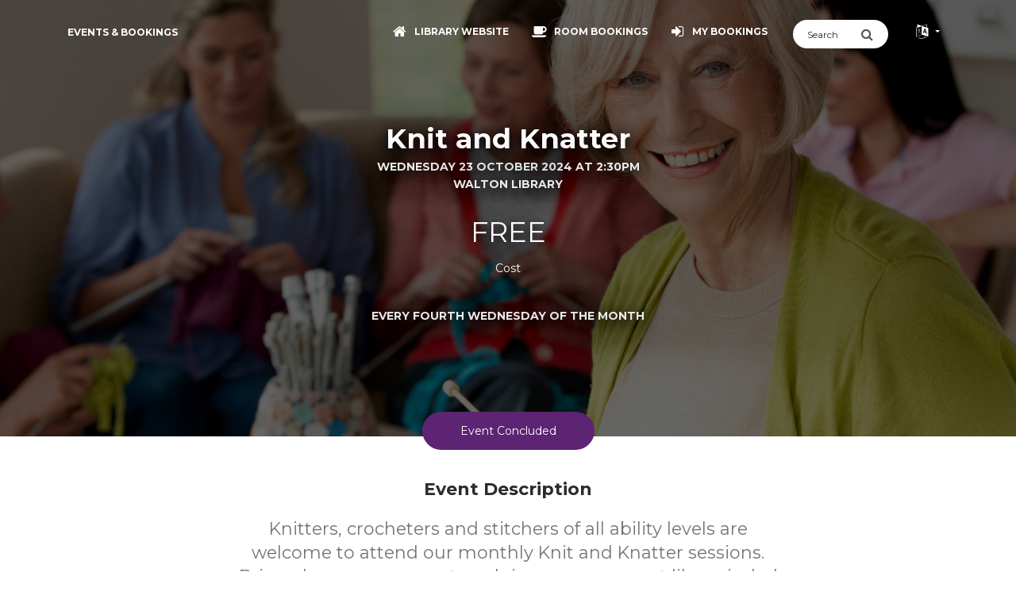

--- FILE ---
content_type: text/html; charset=UTF-8
request_url: https://library-events.essex.gov.uk/event?id=108083
body_size: 102270
content:

<!DOCTYPE html>
<html lang="en" >

<head>
    <meta charset="utf-8" />
    <meta http-equiv="X-UA-Compatible" content="IE=edge,chrome=1" />
    <title>Knit and Knatter | Essex Libraries</title>
    <meta name="description" content="Knitters, crocheters and stitchers of all ability levels are welcome to attend our monthly Knit and Knatter sessions. Bring along your current work-in-progress, meet like-minded people, share tips and find inspiration from fellow crafters." />
    <meta content='width=device-width, initial-scale=1.0, shrink-to-fit=no' name='viewport' />

    <!-- Open Graph Metadata http://ogp.me/ -->
    <meta property="og:title" content="Knit and Knatter" />
    <meta property="og:description" content="Knitters, crocheters and stitchers of all ability levels are welcome to attend our monthly Knit and Knatter sessions. Bring along your current work-in-progress, meet like-minded people, share tips and find inspiration from fellow crafters." />
    <meta property="og:image" content="https://events-calendar-public-eu-west-2.s3.eu-west-2.amazonaws.com/event-images/1704204045-948.png" />
    <meta property="og:url" content="https://library-events.essex.gov.uk/event?id=108083" />

    <!-- Canonical link for search engines -->
    <link rel="canonical" href="https://library-events.essex.gov.uk/event?id=108083" />

    <!--     Fonts and icons     -->
    <link href="https://fonts.googleapis.com/css?family=Montserrat:400,700,200" rel="stylesheet" />
    <link rel="stylesheet" href="https://maxcdn.bootstrapcdn.com/font-awesome/latest/css/font-awesome.min.css" />

    <!-- CSS Files -->
    <link href="../assets/css/bootstrap.min.css?v=2" rel="stylesheet" />
    <!-- OLD VERSION <link href="../assets/css/now-ui-kit.css" rel="stylesheet" /> -->
    <link href="../assets/css/now-ui-kit.css?v=1.1.0" rel="stylesheet" />
    <!-- CSS Just for demo -->
    <link href="../assets/css/demo.css" rel="stylesheet" />
    <!-- CSS custom for the events calendar -->
    <link href="../assets/css/custom.css?v=1.0.038#5C2472" rel="stylesheet" />
    <link href="/organisation_css.php?v=1.0.038#5C2472" rel="stylesheet" type='text/css' />

            <!-- Do not crawl-->
        <meta name="robots" content="noindex,nofollow" />
    
    
    
</head>

<body class="profile-page sidebar-collapse wcag-aa ">

    
    <!-- ageWarning Modal -->
    <div class="modal fade modal-mini modal-brand" id="ageWarning" tabindex="-1" role="dialog" aria-hidden="true">
        <div class="modal-dialog">
            <div class="modal-content">
                <div class="modal-body">
                                            <p>This event is exclusively for people aged 0 years and over. It becomes challenging for facilitators to keep the group engaged when younger attendees are present. We appreciate your understanding. Regardless of the event's age restrictions, children under 12 years must always be accompanied by an adult.</p>
                                    </div>
                <div class="modal-footer">
                    <button type="button" class="btn btn-link btn-neutral" style="margin:auto;" data-dismiss="modal">Close</button>
                </div>
            </div>
        </div>
    </div>
    <!--  End Modal -->

    <div class="skip-link">
        Skip to <a href='#main'>content</a> or <a href='#footer'>footer</a>    </div>

    <!-- Navbar -->
    <nav class="navbar navbar-expand-lg bg-brand fixed-top navbar-transparent" color-on-scroll="400">
        <div class="container">
            <div class="navbar-translate">
                <div class="navbar-mobile-top-left">
                    <button class="navbar-toggler navbar-toggler-right" type="button" data-toggle="collapse" data-target="#navigation" aria-controls="navigation" aria-expanded="false" aria-label="Toggle navigation">
                        <span class="navbar-toggler-bar bar1"></span>
                        <span class="navbar-toggler-bar bar2"></span>
                        <span class="navbar-toggler-bar bar3"></span>
                    </button>
                    <form action="search" method="GET" name="searchEvents" class="searchEvents d-none navbar-mobile">
                        <div class="input-group search-box">
                            <input type="text" name="q" class="form-control searchQuery" style="width: 100%; background-color:white;" placeholder="Search" aria-label="Search">
                            <button type="submit" aria-label="Submit Search" class="input-group-addon" style="background-color:white; cursor:pointer;">
                                <i class="fa fa-search submitSearch"></i>
                            </button>
                        </div>
                        <input type="submit" value="Submit" style="display:none;">
                    </form>
                </div>
                <a class="navbar-brand" href="/">
                    Events & Bookings                </a>
            </div>
            <div class="collapse navbar-collapse justify-content-end" id="navigation" tabindex="-1" aria-label="Main navigation">
                <ul class="navbar-nav">
                    <button class="navbarclose navbar-toggler" type="button" aria-label="Close navigation menu">
                    </button>
                    <style>
                        .navbarclose {
                            position: absolute;
                            right: 10px;
                            top: 10px;
                            width: auto;
                        }

                        .navbarclose:after {
                            display: inline-block;
                            content: "\00d7";
                            font-size: 50px;
                            line-height: 25px;
                            position: absolute;
                            right: 0;
                            top: 0;
                            height: inherit;
                            color: #ffffff;
                        }
                    </style>
                    <li class="nav-item show-on-mobile" style="display: none;">
                        <a href="/">
                                                            <img src="https://events-calendar-public-eu-west-2.s3-eu-west-2.amazonaws.com/core-assets/organisation-logos/essex_libraries_logo_light.png" style="max-width:150px; max-height: 100px;" class="img-fluid small-logo-on-mobile ml-4 mb-3" alt="Essex Libraries">
                                                    </a>
                    </li>
                                                                                <li class="nav-item" id="organisationHomepageButton">
                        <a class="nav-link" href="https://libraries.essex.gov.uk/">
                            <i class="fa fa-home"></i>
                            <p class="">Library website</p>
                        </a>
                    </li>
                                            <li class="nav-item">
                            <a class="nav-link" href="/browse-rooms">
                                <i class="fa fa-coffee"></i>
                                <p class="">Room Bookings</p>
                            </a>
                        </li>
                                                                <li class="nav-item">
                            <a class="nav-link" href="/my-events">
                                <i class="fa fa-sign-in" id="logInButtonIcon"></i>
                                <p class="" id="logInButtonText">My Bookings</p>
                            </a>
                        </li>
                                                                                <li class="nav-item" id="logOutButton"  style="display:none;">
                        <a class="nav-link" href="/logout">
                            <i class="fa fa-sign-out"></i>
                            <p class="">Log Out</p>
                        </a>
                    </li>
                    <li class="nav-item">
                        <form action="search" method="GET" name="searchEvents" id="searchEvents">
                            <div class="input-group search-box">
                                <input type="text" name="q" id="searchQuery" class="form-control" style="width: 100%; background-color:white;" placeholder="Search" aria-label="Search">
                                <button type="submit" aria-label="Submit Search" class="input-group-addon" style="background-color:white;">
                                    <i class="fa fa-search" id="submitSearch" style="cursor:pointer;"></i>
                                </button>
                            </div>
                            <input type="submit" value="Submit" style="display:none;">
                        </form>
                    </li>

                                            <li class="nav-item dropdown">
                            <a href="#" class="nav-link dropdown-toggle" id="languageMenu" data-toggle="dropdown" aria-expanded="false">
                                <i class="fa fa-language" title="Language"></i>
                                <p style="display:none;">Language</p>
                            </a>
                            <div class="dropdown-menu dropdown-menu-right" aria-labelledby="languageMenu">
                                                                    <a href="#" class="dropdown-item" onclick="setLanguageCookie('en');event.preventDefault();">
                                        English                                    </a>
                                                                    <a href="#" class="dropdown-item" onclick="setLanguageCookie('it');event.preventDefault();">
                                        Italiano                                    </a>
                                                            </div>
                        </li>
                                    </ul>
            </div>
        </div>
    </nav>
    <!-- End Navbar -->
                <div class="wrapper" role="main" id="main">
                <div class="page-header page-header-small" filter-color="blue">
                    <div class="page-header-image" data-parallax="true" style="display:none;">
                    </div>
                    <div class="container">
                        <div class="content-center">
                            <h1 class="title h2 event-title">Knit and Knatter</h1>
                            <p class="category">
                                                                                                            Wednesday 23 October 2024 at 2:30PM                                                                                                                                        <br>
                                    Walton Library                                                            </p>
                            <div class="content">
                                                                <div class="social-description">
                                    <p class="h2">
                                        FREE                                    </p>
                                    <p>Cost</p>
                                </div>


                                                                    <p class="category">
                                        <br>
                                        EVERY FOURTH WEDNESDAY OF THE MONTH                                    </p>
                                                            </div>
                                                    </div>
                    </div>
                </div>
                <div class="section">
                    <div class="container">
                        <div class="button-container">
                                                                                        <div class="btn btn-brand btn-round btn-aria btn-lg" style="position: relative; z-index:99;cursor: auto;box-shadow: none;">
                                    Event Concluded                                </div>
                                                    </div>
                        <h2 class="h5 title">Event Description</h2>
                        <div class="h5 p description" style="margin-bottom: 10px;">Knitters, crocheters and stitchers of all ability levels are welcome to attend our monthly Knit and Knatter sessions. Bring along your current work-in-progress, meet like-minded people, share tips and find inspiration from fellow crafters.</div>
                                                <div class="row">
                            <div class="col-sm-6">
                                <div class="row">
                                    <div class="col-sm-12">
                                        <h3 class="h5 title text-center">When</h3>
                                                                                    <p class="h5 description" style="margin-bottom: 2px;">
                                                                                                    2:30PM - 3:30PM<br>Wednesday 23 October 2024                                                                                                <br>
                                                                                                                                                            <a href="/ics?id=108083" style="font-size: 1.1rem;"><i class="fa fa-calendar-plus-o pr-1" aria-hidden="true"></i>Add to Calendar</a>
                                                                                                                                                </p>
                                                                            </div>
                                </div>
                                                            </div>
                                                            <div class="col-sm-6">
                                    <h3 class="h5 title text-center">Where</h3>
                                    <p class="h5 description">
                                                                                                                            Walton Library                                                                                <br>
                                        52 High Street                                        <br>
                                                                                Walton-on-the-Naze                                         <br>
                                        <a style="font-size: 80%;" href="https://maps.google.com/?q=Walton+Library%2C+52+High+Street%2C+Walton-on-the-Naze%2C+%2C+UK" target="_blank" class="event-map-link"><strong>Google Maps</strong> <i class="fa fa-external-link" style="font-size: 80%;" aria-hidden="true"></i></a>
                                    </p>
                                                                    </div>
                                                    </div>

                                                                        <div id="bookingsContainer"></div>
                                                                                <p class="h5 title text-center">Bookings</p>
                            <p class="h5 description">There's no need to book your place for this event. Just meet us at Walton Library.</p>
                                                                            <div class="content-center" align="center">
                                <div class="col-lg-5 text-center" id="logInCard">
                                    <div class="card card-login card-plain">
                                        <form class="form" id="remindMe" method="" action="">
                                            <div class="input-group form-group-no-border input-lg">
                                                <label for="remindMeEmail" class="input-group-addon">
                                                    <i class="now-ui-icons ui-1_email-85"></i>
                                                    <div class="sr-only">Email Address</div>
                                                </label>
                                                <input type="email" id="remindMeEmail" placeholder="Email Address" class="form-control" autocomplete="email" required />
                                            </div>
                                            <input type="submit" value="Remind Me" class="btn btn-brand btn-round btn-aria btn-lg btn-block" />
                                            <div class="section section-notifications" style="display:none;">
                                                <div class="alert alert-danger" role="alert">
                                                    <div class="container">
                                                        <span id="remindMeMessage"></span>
                                                    </div>
                                                </div>
                                            </div>
                                        </form>
                                    </div>
                                </div>
                            </div>
                                                                                                    <div class="container mb-3 event-map-container">                                 <div class="row">
                                    <div class="col-lg-12">
                                        <h3 class="h5 title text-center">Map</h3>
                                    </div>
                                    <div class="col-lg-12">
                                        <iframe
                                            title="Map"
                                            aria-label="Map"
                                            width="100%"
                                            height="400px"
                                            frameborder="0" style="border:0"
                                            src="https://www.google.com/maps/embed/v1/place?language=en&key=AIzaSyDu7GT1qPw0WlET2JnF4XVfHRDhMfV0jLk&q=Walton+Library%2C+52+High+Street%2C+Walton-on-the-Naze%2C+%2C+UK" allowfullscreen>
                                        </iframe>
                                    </div>
                                </div>
                            </div>
                                                                            <div class="container">
                                <div class="row">
                                    <div class="col-lg-12">
                                        <h2 class="h5 title text-center">Similarly Named Events</h2>
                                    </div>
                                    <div class="col-lg-12">
                                        <div class="card">
                                            <div class="card-block">
                                                <div class="text-center">
                                                    <div class="table-responsive">
                                                        <table class="table table-hover">
                                                            <thead class="bg-brand">
                                                                <tr>
                                                                    <th style="font-weight:bold; text-align: center;">EVENT NAME</th>
                                                                    <th style="font-weight:bold; text-align: center;">Date</th>
                                                                    <th style="font-weight:bold; text-align: center;">LOCATION</th>
                                                                    <th style="font-weight:bold; text-align: center;"></th>
                                                                    <th style="font-weight:bold; text-align: center;"></th>
                                                                </tr>
                                                            </thead>
                                                            <tbody>
                                                                                                                                    <tr>
                                                                        <td><a href="event?id=268403">Knit and Natter</a></td>
                                                                        <td>Tomorrow at 10:00AM</td>
                                                                        <td>Wickford Library</td>
                                                                        <td>
                                                                                                                                                    </td>
                                                                        <td>
                                                                                                                                                    </td>
                                                                    </tr>
                                                                                                                                    <tr>
                                                                        <td><a href="event?id=270821">Knitters and Stitchers</a></td>
                                                                        <td>21-01-2026 at 10:30AM</td>
                                                                        <td>South Benfleet Library</td>
                                                                        <td>
                                                                                                                                                    </td>
                                                                        <td>
                                                                                                                                                    </td>
                                                                    </tr>
                                                                                                                                    <tr>
                                                                        <td><a href="event?id=268404">Knit and Natter</a></td>
                                                                        <td>22-01-2026 at 10:00AM</td>
                                                                        <td>Wickford Library</td>
                                                                        <td>
                                                                                                                                                    </td>
                                                                        <td>
                                                                                                                                                    </td>
                                                                    </tr>
                                                                                                                                    <tr>
                                                                        <td><a href="event?id=268405">Knit and Natter</a></td>
                                                                        <td>29-01-2026 at 10:00AM</td>
                                                                        <td>Wickford Library</td>
                                                                        <td>
                                                                                                                                                    </td>
                                                                        <td>
                                                                                                                                                    </td>
                                                                    </tr>
                                                                                                                                    <tr>
                                                                        <td><a href="event?id=268406">Knit and Natter</a></td>
                                                                        <td>05-02-2026 at 10:00AM</td>
                                                                        <td>Wickford Library</td>
                                                                        <td>
                                                                                                                                                    </td>
                                                                        <td>
                                                                                                                                                    </td>
                                                                    </tr>
                                                                                                                                    <tr>
                                                                        <td><a href="event?id=80145">Knit and Natter</a></td>
                                                                        <td>07-02-2026 at 10:00AM</td>
                                                                        <td>Galleywood Library</td>
                                                                        <td>
                                                                                                                                                    </td>
                                                                        <td>
                                                                                                                                                    </td>
                                                                    </tr>
                                                                                                                            </tbody>
                                                        </table>
                                                    </div>
                                                </div>
                                            </div>
                                        </div>
                                    </div>
                                </div>
                            </div>
                                                                                            </div>
                </div>
                <footer class="footer footer-default" id="footer">
    <div class="container">
        <nav>
            <ul>
                <li>
                    <a href="/" class="home-link">
                        Home                    </a>
                </li>
                                    <li>
                        <a href="https://libraries.essex.gov.uk/digital-content/our-library-locations-and-opening-times" target="_blank" class="locations-link">
                            Locations & Hours                        </a>
                    </li>
                                                    <li>
                        <a href="https://www.essex.gov.uk/about-essexgovuk/privacy-and-data-protection" class="privacy-link">
                            Privacy                        </a>
                    </li>
                                                    <li>
                        <a href="https://libraries.essex.gov.uk/" class="contact-link">
                            Contact                        </a>
                    </li>
                                <li>
                    <a href="/staff/" class="staff-link">
                        Staff                    </a>
                </li>
                                    <li>
                        <a href="/brochure-creation" class="brochure-link">
                            Create Brochure                        </a>
                    </li>
                                                    <li>
                        <a href="/browse-rooms" class="rooms-link">
                            Room Bookings                        </a>
                    </li>
                                            </ul>
        </nav>
        <div class="copyright">
                            <a href="https://libraries.essex.gov.uk/" target="_blank">Essex Libraries</a>
                    </div>
    </div>
</footer>
<script>
    function setLanguageCookie(language) {

        // Set cookie to expire in 30 days
        var expiration = new Date();
        expiration.setTime(expiration.getTime() + (30 * 24 * 60 * 60 * 1000));
        var expires = "expires=" + expiration.toUTCString();
        document.cookie = "display_language=" + language + "; " + expires + "; path=/";
        // Redirect to reload the page with the selected language
        window.location.reload();
    }
</script>            </div>
</body>

<!--   Core JS Files   -->
<!-- jQuery (Full Version - Stable for Bootstrap 4.6) -->
<script src="https://code.jquery.com/jquery-3.5.1.min.js"></script>
<!-- Bootstrap Bundle (Includes Popper.js) -->
<script src="https://cdn.jsdelivr.net/npm/bootstrap@4.6.2/dist/js/bootstrap.bundle.min.js"></script>
<!--  Plugin for Switches, full documentation here: http://www.jque.re/plugins/version3/bootstrap.switch/ -->
<script src="../assets/js/plugins/bootstrap-switch.js"></script>
<!--  Plugin for the Sliders, full documentation here: http://refreshless.com/nouislider/ -->
<script src="../assets/js/plugins/nouislider.min.js" type="text/javascript"></script>
<!--  Accessible Bootstrap Date Picker - http://eureka2.github.io/ab-datepicker/ -->
<script src="../../assets/js/plugins/ab-datepicker/locales/en.js"></script>
<script src="../../assets/js/plugins/ab-datepicker/ab-datepicker.min.js"></script>
<!-- Control Center for Now Ui Kit: parallax effects, scripts for the example pages etc -->
<script src="../assets/js/now-ui-kit.js?v=1.1.0" type="text/javascript"></script>
<!-- Numbers Only Plugin  - https://github.com/KevinSheedy/jquery.alphanum  - $("#weight").numeric(); -->
<script src="../../assets/js/plugins/jquery.alphanum.js"></script>
<!-- jQuery Loading Plugin https://gasparesganga.com/labs/jquery-loading-overlay/ -->
<script src="../../assets/js/plugins/loadingoverlay.min.js"></script>
<!-- jQuery Plugin for Auto Converting URLs to Links https://github.com/SoapBox/linkifyjs/ -->
<script src="assets/js/plugins/linkify.min.js"></script>
<script src="assets/js/plugins/linkify-jquery.min.js"></script>
<!--  Custom Events JS    -->
<script src="../../assets/js/core/custom.js?v=1.0.038#5C2472"></script>
<!--  Sweetalert2 - https://sweetalert2.github.io/#examples  -->
<script src="assets/js/plugins/sweetalert2.min.js"></script>


<script>
    // enable the numbers only fields
    $(".numberOnly").numeric({});

    // activate any links on this page
    $('.wrapper').linkify();

    // remove the danger on bad fields when they change
    $('.content').on('focus', '.form-control', function() {
        $(this).parent().removeClass('has-danger');
    });

    // animate down to the bookings section when necessary
    $("#bookingsButton").click(function() {
        $('html, body').animate({
            scrollTop: $('#bookingsContainer').offset().top - 80
        }, 1000, function() {
            $('#bookingsContainer').attr('tabindex', '-1').focus();
        });
    });

    // Fade in the header image after pageload
    $(window).on("load", function() {
        $('.page-header-image').fadeIn(700);
    });

    // fetch our header image and fade it in
    var headerImg = $("<img />").attr('src', 'https://events-calendar-public-eu-west-2.s3.eu-west-2.amazonaws.com/event-images/1704204045-948.png')
        .on('load', function() {
            if (!this.complete || typeof this.naturalWidth != "undefined" || this.naturalWidth != 0) {
                $('.page-header-image').css('background-image', 'url(https://events-calendar-public-eu-west-2.s3.eu-west-2.amazonaws.com/event-images/1704204045-948.png)');
                $('.page-header-image').fadeIn(600);
            }
        });

    function isLoggedIn() {
        return $("#logInButtonIcon").hasClass('fa-user-circle-o');
    }

    //hide the pin field if it is not required
    
    // Action when the login button is clicked
    $("#memberLogin").submit(function(event) {
        // prevent the default submit function
        event.preventDefault();

        // hide any visible error messages
        $("#errorMemberLoginMessage").parent().parent().parent().fadeOut('fast');
        $result = true;

        // remove any white space from around the barcode
        var barcode = $("#memberLoginBarcode").val().trim();
        $("#memberLoginBarcode").val(barcode);

        // validate the library card number
        if (!$("#memberLoginBarcode").val()) {
            $result = false;
            $("#memberLoginBarcode").parent('div').addClass('has-danger');
            $("#memberLoginBarcode").addClass('form-control-danger');
            $("#errorMemberLoginMessage").text('Please ensure you have provided both a Library Card Number and Library Card Password');
            $("#errorMemberLoginMessage").parent().parent().parent().fadeIn('fast');
        } else {
            $("#memberLoginBarcode").parent('div').removeClass('has-danger');
            $("#memberLoginBarcode").removeClass('form-control-danger');
        }

                    // validate the password length
            if (!$("#memberLoginPin").val()) {
                $result = false;
                $("#memberLoginPin").parent('div').addClass('has-danger');
                $("#memberLoginPin").addClass('form-control-danger');
                $("#errorMemberLoginMessage").text('Please ensure you have provided both a Library Card Number and Library Card Password');
                $("#errorMemberLoginMessage").parent().parent().parent().fadeIn('fast');
            } else {
                $("#memberLoginPin").parent('div').removeClass('has-danger');
                $("#memberLoginPin").removeClass('form-control-danger');
            }
        
        // everthing looks great, let's process the login
        if ($result == true) {

            // action the loading overlay
            $.LoadingOverlay("show");

            // submit the form
            input = {};
            input['barcode'] = $('#memberLoginBarcode').val();
            input['pin'] = $('#memberLoginPin').val();
                        $.post("/update", {
                'input': input,
                'member_login': 'true'
            }, function(data) {

                //console.log(data);
                data = JSON.parse(data);

                // action the loading overlay
                $.LoadingOverlay("hide");

                if (data.status == 200) {
                    // slide back to the anchor point
                    $("html, body").animate({
                        scrollTop: $('#bookingsContainer').offset().top + 120
                    }, 1000);

                    // prefill the name received from ajax into the booking fields
                    $(".person-first-name").each(function(index) {
                        $(this).val(data.content.first_name);
                    });
                    $(".person-last-name").each(function(index) {
                        $(this).val(data.content.last_name);
                    });
                    $("#waitingListEmail").val(data.content.email_address);
                    $("#logInCard").hide();

                    // replace the log in button at the to with a My Account button
                    $("#logInButtonText").text('My Bookings');
                    $("#logInButtonIcon").removeClass('fa-sign-in').addClass('fa-user-circle-o');
                    $("#organisationHomepageButton").hide();
                    $("#logOutButton").fadeIn('slow');

                    // display the booking card
                    $("#bookingsCard").fadeIn('slow');
                    $("#waitingListCard").fadeIn('slow');

                    // display some other elements
                    $(".show-after-login").fadeIn('slow');
                    $(".hide-after-login").hide();

                    // query for conflicting bookings
                    check_for_conflicting_bookings();
                } else {
                    $('#memberLoginPin').val("");
                    $("#errorMemberLoginMessage").text(data.message);
                    $("#errorMemberLoginMessage").parent().parent().parent().fadeIn('fast');
                }
            });
        }
    });

    //  Book as guest
    $("html").on("click", ".book-as-guest", function(e) {
        // hide the login card
        $("#logInCard").hide();
        // display the booking card
        $("#bookingsCard").fadeIn('slow');
        $("#waitingListCard").fadeIn('slow');
    });

    
    //  Book as guest
    $("html").on("click", ".log-in-switch", function(e) {
        e.preventDefault();

        // hide the booking card
        $("#bookingsCard").hide();
        $("#waitingListCard").hide();
        // display the login card
        $("#logInCard").fadeIn('slow');
        $("#memberLoginBarcode").focus();
    });

    // update number of tickets required when patron attend more sessions
    $("html").on("click", ":checkbox[name=event_session_id]", function(e) {
        updateNumOfTickets();

            });

    // show more sssions
    $("html").on("click", ".show-more-sessions", function(e) {

        e.preventDefault();

        $(this).closest(".sessions-wrap").find(".more-sessions").removeClass("d-none");
        $(this).hide();
    });

    // show more sssions
    $("html").on("click", ".popup-more-sessions", function(e) {

        var event_title = $(".event-title").text();
        var session_data = $(".all-sessions").html();

        Swal.fire({
            title: event_title,
            html: session_data
        });
    });

    function showAddSubtractPerson() {

        var numberOfAttendees = $('#bookNow').find('.attendee-card').length;
        var maxAttendeesAllowed = 100;

                if (numberOfAttendees >= maxAttendeesAllowed) {
            $("#addPerson").hide();
        } else {
            $("#addPerson").show();
        }

        if (numberOfAttendees <= 1) {
            $("#subtractPerson").hide();
        } else {
            $("#subtractPerson").show();
        }
    }
</script>
<script>
    // initialize
    showAddSubtractPerson();

    // Action when the Remind Me button is clicked
    $("#remindMe").submit(function(event) {
        // prevent the default submit function
        event.preventDefault();

        // prevent the default submit function
        event.preventDefault();

        // hide any visible error messages
        $("#remindMeMessage").parent().parent().parent().fadeOut('fast');
        $result = true;

        // remove any white space from around the barcode
        var email_address = $("#remindMeEmail").val().trim();
        $("#remindMeEmail").val(email_address);

        // validate the library card number
        if (!$("#remindMeEmail").val()) {
            $result = false;
            $("#remindMeEmail").parent('div').addClass('has-danger');
            $("#remindMeEmail").addClass('form-control-danger');
            $("#remindMeMessage").text('Please ensure you have provided a valid email address');
            $("#remindMeMessage").parent().parent().parent().fadeIn('fast');
        } else {
            $("#remindMeEmail").parent('div').removeClass('has-danger');
            $("#remindMeEmail").removeClass('form-control-danger');
        }

        // everthing looks great, let's process the login
        if ($result == true) {

            // action the loading overlay
            $.LoadingOverlay("show");

            // submit the form
            input = {};
            input['email_address'] = $('#remindMeEmail').val();
            input['event_id'] = '108083';
            $.post("/update", {
                'input': input,
                'remind_me': 'true'
            }, function(data) {

                //console.log(data);
                data = JSON.parse(data);

                // action the loading overlay
                $.LoadingOverlay("hide");

                if (data.status == 200) {
                    // Success message
                    // show a popup so they can confirm what's going to happen
                    Swal.fire({
                        icon: 'success',
                        title: 'All done!',
                        html: data.message
                    });
                } else {
                    $('#remindMeEmail').val("");
                    $("#remindMeMessage").text(data.message);
                    $("#remindMeMessage").parent().parent().parent().fadeIn('fast');
                }
            });
        }
    });

    var pay_now = true;
    // catch clicks when payment options change
    $("#paymentOption").change(function() {
        var selected_option = $(this).find(":selected").val();
        if (selected_option == 'pay_later') {
            $('.stripe-card').addClass('d-none');
            $('.book_now').val('Book Now');
            pay_now = false;
        } else {
            $('.stripe-card').removeClass('d-none');
            $('.book_now').val('Book & Pay Now');
            pay_now = true;
        }
    });

    
    function collectEventSessionIds_jQuery(inputName = 'event_session_id') {
        let sessionIds = [];

        // Legacy checkboxes/radios
        $(`[name="${inputName}"]:checked, [name="${inputName}[]"]:checked`).each(function() {
            if (this.value) sessionIds.push(this.value);
        });

        // Appointment interface hidden inputs
        if ($('.appointment-booking-container').length > 0) {
            $('.appointment-booking-container input[name="event_session_id"], .appointment-booking-container input[name="event_session_id[]"]').each(function() {
                if (this.value && sessionIds.indexOf(this.value) === -1) {
                    sessionIds.push(this.value);
                }
            });
        }

        return sessionIds.join(',');
    }

    // Action when the Book Now button is clicked
    $("#bookNow").submit(async function(event) {
        // prevent the default submit function
        event.preventDefault();

        // 
        var formpos = $(this);

        // hide any visible error messages
        $("#errorBookNowMessage").parent().parent().parent().fadeOut('fast');
        $result = true;
        $ageError = false;

        
                    if (!isLoggedIn()) {
                $(".email-address").each(function(index) {
                    if ($(this).val() == "") {
                        $result = false;
                        $ageError = true;
                        $(this).parent('div').addClass('has-danger');
                        $(this).addClass('form-control-danger');
                        $("#errorBookNowMessage").text('Please ensure an email address is provided.');
                        $("#errorBookNowMessage").parent().parent().parent().fadeIn('fast');
                        return false;
                    }
                });
            }
        
        // check to make sure all the required checkbox has at least one option checked
        $(formpos).find(".required-checkbox").each(function(index) {
            let hasSelection = false;

            // Check for checked checkboxes/radios (legacy interface)
            if ($(this).find(':checked').length > 0) {
                hasSelection = true;
            }

            // Check if this is part of the appointment interface
            // The .required-checkbox is INSIDE .appointment-booking-container
            const $appointmentContainer = $(this).closest('.appointment-booking-container');
            if ($appointmentContainer.length > 0) {
                // Check if the container has any session-choice inputs
                if ($appointmentContainer.find('input.session-choice').length > 0) {
                    hasSelection = true;
                }
            }

            if (!hasSelection) {
                $result = false;
                $(this).find('.form-check-radio').addClass('has-danger');
                // Also add error to the appointment container if it exists
                $appointmentContainer.addClass('has-danger');
                $("#errorBookNowMessage").text('Please make sure at least one checkbox is checked');
                $("#errorBookNowMessage").parent().parent().parent().fadeIn('fast');
            } else {
                $(this).find('.form-check-radio').removeClass('has-danger');
                $appointmentContainer.removeClass('has-danger');
            }
        });

        // check to make sure all the first names of visible attendees have been cleared
        $(".person-first-name").each(function(index) {
            if ($(this).val() == "") {
                $result = false;
                $(this).parent('div').addClass('has-danger');
                $(this).addClass('form-control-danger');
                $("#errorBookNowMessage").text('Please ensure you have provided first and last names for all attendees');
                $("#errorBookNowMessage").parent().parent().parent().fadeIn('fast');
            } else {
                $(this).parent('div').removeClass('has-danger');
                $(this).removeClass('form-control-danger');
            }
        });

        // check to make sure all the last names of visible attendees have been cleared
        $(".person-last-name").each(function(index) {
            if ($(this).val() == "") {
                $result = false;
                $(this).parent('div').addClass('has-danger');
                $(this).addClass('form-control-danger');
                $("#errorBookNowMessage").text('Please ensure you have provided first and last names for all attendees');
                $("#errorBookNowMessage").parent().parent().parent().fadeIn('fast');
            } else {
                $(this).parent('div').removeClass('has-danger');
                $(this).removeClass('form-control-danger');
            }
        });

        // show the loading overlay
        if ($result == true) {
            // action the loading overlay
            $.LoadingOverlay("show");
        }

        const stripeEnabled = true;
        // === compute totalAmount just like updateNumOfTickets() does ===
        let totalAmount = 0;
        const numSessions = Math.max(1, document.querySelectorAll('input[name="event_session_id"]:checked').length);
        document.querySelectorAll('.attendee-card').forEach(row => {
            let cost = 0;
            const sel = row.querySelector('.ticket-type-select');

            // Check if this row has an open price ticket selected
            let openPriceInput = row.querySelector('.open-price-input');
            if (openPriceInput && openPriceInput.offsetParent !== null && openPriceInput.value) {
                // Use custom amount if present and visible (not hidden by CSS)
                cost = parseFloat(openPriceInput.value) || 0;
            } else if (sel && sel.value) {
                cost = parseFloat(sel.selectedOptions[0].dataset.cost) || 0;
            } else {
                // fallback to hidden
                const hid = row.querySelector('input[type=hidden][name="ticket_type_id[]"]');
                if (hid) {
                    const isOpenPrice = hid.dataset.priceType == 'open';
                    if (isOpenPrice) {
                        cost = parseFloat(row.querySelector('.open-price-input')?.value || 0);
                    } else {
                        cost = parseFloat(hid.dataset.cost) || 0;
                    }
                } else {
                    $result = false;
                }
            }
            totalAmount += (bookedTogether ? cost : cost * numSessions);
        });
        //console.log(totalAmount + ' total amount for ' + numSessions + ' sessions with bookedTogether=' + bookedTogether);
        //console.log('stripeEnabled=' + stripeEnabled + ', pay_now=' + pay_now + ', result=' + $result);
        //return false;

        if (stripeEnabled && pay_now && $result && totalAmount > 0) {

            // grab the attendee information after delcaring a new JS object
            var attendeeDetails = {};
            $(".person-first-name").each(function(index) {
                // create the next attendee object within an object
                attendeeDetails[index] = {};
                // store the first name inside our object
                attendeeDetails[index]['firstName'] = $(this).val();
            });

            $(".person-last-name").each(function(index) {
                // store the last name inside our object, the index has already been created by the firstname function above
                attendeeDetails[index]['lastName'] = $(this).val();
            });

            $(".person-age").each(function(index) {
                // store the last name inside our object, the index has already been created by the firstname function above
                attendeeDetails[index]['age'] = $(this).val();
            });
            $(".attendee-card").each(function(i) {
                const $row = $(this);
                let id = $row.find(".ticket-type-select").val();
                if (!id) {
                    id = $row.find('input[name="ticket_type_id[]"]').val() || null;
                }
                attendeeDetails[i].ticketTypeId = id;

                // Find the selected option in the ticket type dropdown
                const sel = $row.find(".ticket-type-select")[0];
                let isOpenPrice = false;
                if (sel && sel.selectedOptions.length) {
                    const selected = sel.selectedOptions[0];
                    isOpenPrice = selected && selected.dataset.priceType == 'open';
                } else {
                    // Fallback for hidden input (single ticket type, no dropdown)
                    const hid = $row.find('input[type=hidden][name="ticket_type_id[]"]')[0];
                    isOpenPrice = hid && hid.dataset.priceType == 'open';
                }

                //console.log('Attendee ' + i + ' ticketTypeId=' + id + ', isOpenPrice=' + isOpenPrice);

                // Grab the custom price if present
                if (isOpenPrice) {
                    attendeeDetails[i].customPrice = $row.find('.open-price-input').val() || '';
                } else {
                    attendeeDetails[i].customPrice = '';
                }
            });

            //return false;

            // if you’re using the hidden-input fallback you’d do the same:
            // $("input[type=hidden][name='ticket_type_id[]']").each(…)


                            var email = $(".email-address").val();
            
            var pay_later = 0;

            var event_session_ids = collectEventSessionIds_jQuery('event_session_id');

            // Answers of the custom questions
            var answersToQuestions = {};
            var max_index = 0;
            $(".custom_input").each(function(index) {
                answersToQuestions[index] = {};
                var question_id = $(this).attr('name');
                var eq_id = $(this).attr('eq-id');
                var answer = $(this).val();
                answersToQuestions[index]['question_id'] = question_id;
                answersToQuestions[index]['eq_id'] = eq_id;
                answersToQuestions[index]['answer'] = answer;
                max_index = index;
            });

            $(".custom_option").each(function(index) {

                var new_index = ++max_index;

                var selected_option = $(this).find(":checked");

                answersToQuestions[new_index] = {};
                var question_id = $(selected_option).attr('name');
                var eq_id = $(selected_option).attr('eq-id');
                var answer = $.map($(selected_option), function(n, i) {
                    return n.value;
                }).join(',');
                answersToQuestions[new_index]['question_id'] = question_id;
                answersToQuestions[new_index]['eq_id'] = eq_id;
                answersToQuestions[new_index]['answer'] = answer;
            });

            if (!stripe) {
                // Stripe.js hasn't yet loaded.
                // Make sure to disable form submission until Stripe.js has loaded.
                return;
            }

            // Trigger form validation and wallet collection
            const {
                error: submitError
            } = await elements.submit();
            if (submitError) {
                handleError(submitError);
                return;
            }

            // Create the PaymentIntent and obtain clientSecret
            const res = await fetch("/stripe-payment-intent", {
                method: "POST",
                headers: {
                    "Content-Type": "application/json"
                },
                body: JSON.stringify({
                    attendeeDetails,
                    answersToQuestions,
                    pay_later: pay_later,
                    email_address: email,
                    event_id: '108083',
                    event_session_ids: event_session_ids,
                    book_now: 'true'
                })
            });

            const data = await res.json(); // Read the response stream once

            // Check for server-side errors
            if (res.status !== 200 || !data.client_secret) {
                handleError(data);
                return false
            }

            // Successfully retrieve the client secret
            const clientSecret = data.client_secret;

            //console.log(clientSecret);

            // Use the clientSecret and Elements instance to confirm the setup
            const {
                error,
                paymentIntent
            } = await stripe.confirmPayment({
                elements,
                clientSecret,
                confirmParams: {
                    return_url: 'https://library-events.essex.gov.uk/my-events',
                },
                redirect: "if_required"
                // Uncomment below if you only want redirect for redirect-based payments
                // redirect: "if_required",
            });

            if (error) {
                handleError(error);
            } else if (paymentIntent && paymentIntent.status === 'succeeded') {

                // action the loading overlay
                $.LoadingOverlay("hide");

                // The payment has succeeded without the need for additional actions (like redirects)
                // Show a success popup instead of redirecting
                Swal.fire({
                    icon: 'success',
                    title: 'All done!',
                    html: data.preload_success_message // Make sure this variable is accessible here
                }).then((result) => {
                    // Optionally, handle the result of the popup (e.g., reloading the page or redirecting)
                                            location.reload();
                                    });
            } // No need for an else block for redirect; Stripe.js handles this automatically if needed

            function handleError(error) {

                // action the loading overlay
                $.LoadingOverlay("hide");

                // show the error
                Swal.fire("Oops...", error.message, "error");
            }

            /*
            // Create a token or display an error when the form is submitted.
            stripe.createToken(card).then(function(stripeResult) {

                if (stripeResult.error) {
                    //console.log(stripeResult.error);
                    // Inform the user if there was an error

                    // action the loading overlay
                    $.LoadingOverlay("hide");

                    // specially customise the message when there are multiple errors
                    if ($result == false && $ageError == true) {
                        $("#errorBookNowMessage").text(stripeResult.error.message + ' Please also ensure you have provided first names, last names and ages for all attendees.');
                    } else if ($result == false) {
                        $("#errorBookNowMessage").text(stripeResult.error.message + ' Please also ensure you have provided first and last names for all attendees.');
                    } else {
                        $("#errorBookNowMessage").text(stripeResult.error.message);
                    }

                    $result = false;
                    $("#errorBookNowMessage").parent().parent().parent().fadeIn('fast');
                } else {
                    // Send the token to your server, or store it in a variable for later use
                    var stripeToken = stripeResult.token.id;
                    //console.log(stripeResult.token.id);

                    // run the function that actually makes the booking and takes payment, if all other details have been provided
                    if ($result == true) {
                        makeEventBooking(stripeToken);
                    } else {
                        // action the loading overlay
                        $.LoadingOverlay("hide");
                    }
                }
            });
            */
        } else {

            // run the function that actually makes the booking, if all other details have been provided
            if ($result == true) {
                makeEventBooking();
            } else {
                // action the loading overlay
                $.LoadingOverlay("hide");
            }
        }
    });

    // Function that actually makes the booking for the member
    function makeEventBooking(stripeToken = "") {

        // grab the attendee information after delcaring a new JS object
        var attendeeDetails = {};
        $(".person-first-name").each(function(index) {
            // create the next attendee object within an object
            attendeeDetails[index] = {};
            // store the first name inside our object
            attendeeDetails[index]['firstName'] = $(this).val();
        });

        $(".person-last-name").each(function(index) {
            // store the last name inside our object, the index has already been created by the firstname function above
            attendeeDetails[index]['lastName'] = $(this).val();
        });

        $(".person-age").each(function(index) {
            // store the last name inside our object, the index has already been created by the firstname function above
            attendeeDetails[index]['age'] = $(this).val();
        });

        $(".attendee-card").each(function(i) {
            const $row = $(this);
            let id = $row.find(".ticket-type-select").val();
            if (!id) {
                id = $row.find('input[name="ticket_type_id[]"]').val() || null;
            }
            attendeeDetails[i].ticketTypeId = id;

            // Find the selected option in the ticket type dropdown
            const sel = $row.find(".ticket-type-select")[0];
            let isOpenPrice = false;
            if (sel && sel.selectedOptions.length) {
                const selected = sel.selectedOptions[0];
                isOpenPrice = selected && selected.dataset.priceType == 'open';
            } else {
                // Fallback for hidden input (single ticket type, no dropdown)
                const hid = $row.find('input[type=hidden][name="ticket_type_id[]"]')[0];
                isOpenPrice = hid && hid.dataset.priceType == 'open';
            }

            // Grab the custom price if present
            if (isOpenPrice) {
                attendeeDetails[i].customPrice = $row.find('.open-price-input').val() || '';
            } else {
                attendeeDetails[i].customPrice = '';
            }
        });

                    var email = $(".email-address").val();
        
        var pay_later = 0;

        var event_session_ids = collectEventSessionIds_jQuery('event_session_id');

        // Answers of the custom questions
        var answersToQuestions = {};
        var max_index = 0;
        $(".custom_input").each(function(index) {
            answersToQuestions[index] = {};
            var question_id = $(this).attr('name');
            var eq_id = $(this).attr('eq-id');
            var answer = $(this).val();
            answersToQuestions[index]['question_id'] = question_id;
            answersToQuestions[index]['eq_id'] = eq_id;
            answersToQuestions[index]['answer'] = answer;
            max_index = index;
        });

        $(".custom_option").each(function(index) {

            var new_index = ++max_index;

            var selected_option = $(this).find(":checked");

            answersToQuestions[new_index] = {};
            var question_id = $(selected_option).attr('name');
            var eq_id = $(selected_option).attr('eq-id');
            var answer = $.map($(selected_option), function(n, i) {
                return n.value;
            }).join(',');
            answersToQuestions[new_index]['question_id'] = question_id;
            answersToQuestions[new_index]['eq_id'] = eq_id;
            answersToQuestions[new_index]['answer'] = answer;
        });

        var pay_later = 0;
        if (pay_now == false) {
            pay_later = 1;
        }

        // view the object
        //console.log(answersToQuestions);

        // submit the form
        $.post("/update", {
            attendeeDetails,
            answersToQuestions,
            'pay_later': pay_later,
            'email_address': email,
            'event_id': '108083',
            'event_session_ids': event_session_ids,
            'stripe_token': stripeToken,
            'book_now': 'true'
        }, function(data) {

            // action the loading overlay
            $.LoadingOverlay("hide");

            //console.log(data);
            data = JSON.parse(data);
            if (data.status == 200) {
                $("#bookingsCard").hide();
                $("#waitingListCard").hide();
                $("#successFullBookingMessage").text(data.message);
                $("#successfullBookingCard").fadeIn('slow');
                // slide back to the anchor point
                $("html, body").animate({
                    scrollTop: $('#bookingsContainer').offset().top + 120
                }, 1000);
            } else {
                $("#errorBookNowMessage").text(data.message);
                $("#errorBookNowMessage").parent().parent().parent().fadeIn('fast');
            }
        });
    }

    // Function that checks for conflicting bookings for this event for the member when logged in
    function check_for_conflicting_bookings() {

        // submit the form
        $.post("/update", {
            'event_id': '108083',
            'check_for_conflicting_bookings': 'true'
        }, function(data) {

            // decode the our response
            //console.log(data);
            data = JSON.parse(data);

            // action the response
            if (data.status == 200) {
                // no conflicts found
                $(".conflicting-booking-alert").addClass('d-none');

            } else if (data.status == 201) {
                // conflicts found
                $(".conflicting-booking-alert").removeClass('d-none');

            } else {
                // error
                $(".conflicting-booking-alert").addClass('d-none');
            }
        });
    }

    // Action when the Add to Waiting List button is clicked
    $("#waitingList").submit(function(event) {
        // prevent the default submit function
        event.preventDefault();

        // 
        var formpos = $(this);

        // hide any visible error messages
        $("#errorWaitingListMessage").parent().parent().parent().fadeOut('fast');
        $result = true;

        // check to make sure an email address has been provided
        if (!isValidEmailAddress($("#waitingListEmail").val())) {
            $result = false;
            $("#waitingListEmail").parent('div').addClass('has-danger');
            $("#waitingListEmail").addClass('form-control-danger');
            $("#errorWaitingListMessage").text('Please ensure you have provided an email address and the number of bookings required. The email address is used to notify you if space becomes available.');
            $("#errorWaitingListMessage").parent().parent().parent().fadeIn('fast');
        } else {
            $("#waitingListEmail").parent('div').removeClass('has-danger');
            $("#waitingListEmail").removeClass('form-control-danger');
        }

        // check to make sure a number of bookings has been provided
        if ($("#waitingListBookings").val() == "") {
            $result = false;
            $("#waitingListBookings").parent('div').addClass('has-danger');
            $("#waitingListBookings").addClass('form-control-danger');
            $("#errorWaitingListMessage").text('Please ensure you have provided an email address and the number of bookings required. The email address is used to notify you if space becomes available.');
            $("#errorWaitingListMessage").parent().parent().parent().fadeIn('fast');
        } else {
            $("#waitingListBookings").parent('div').removeClass('has-danger');
            $("#waitingListBookings").removeClass('form-control-danger');
        }

        // check to make sure a number of bookings has been provided
        if ($("#waitingListBookings").val() <= 0 || $("#waitingListBookings").val() > 100) {
            $result = false;
            $("#waitingListBookings").parent('div').addClass('has-danger');
            $("#waitingListBookings").addClass('form-control-danger');
            $("#errorWaitingListMessage").text('Please ensure you have provided a number of bookings that is between one and 100.');
            $("#errorWaitingListMessage").parent().parent().parent().fadeIn('fast');
        } else {
            $("#waitingListBookings").parent('div').removeClass('has-danger');
            $("#waitingListBookings").removeClass('form-control-danger');
        }

        // check to make sure all the required checkbox has at least one option checked
        $(formpos).find(".required-checkbox").each(function(index) {
            let hasSelection = false;

            // Check for checked checkboxes/radios (legacy interface)
            if ($(this).find(':checked').length > 0) {
                hasSelection = true;
            }

            // Check if this is part of the appointment interface
            const $appointmentContainer = $(this).closest('.appointment-booking-container');
            if ($appointmentContainer.length > 0) {
                if ($appointmentContainer.find('input.session-choice').length > 0) {
                    hasSelection = true;
                }
            }

            if (!hasSelection) {
                $result = false;
                $(this).find('.form-check-radio').addClass('has-danger');
                $appointmentContainer.addClass('has-danger');
                $("#errorWaitingListMessage").text('Please make sure at least one checkbox is checked');
                $("#errorWaitingListMessage").parent().parent().parent().fadeIn('fast');
            } else {
                $(this).find('.form-check-radio').removeClass('has-danger');
                $appointmentContainer.removeClass('has-danger');
            }
        });

        // everthing looks great, let's process the bookings
        if ($result == true) {

            // action the loading overlay
            $.LoadingOverlay("show");

            var event_session_ids = $("[name=waiting_list_session_id]:checked");
            var event_session_ids = $.map($(event_session_ids), function(n, i) {
                return n.value;
            }).join(',');

            var ticket_type_id = $(".waiting-list").find(".ticket-type-select").val();

            // submit the form
            $.post("/update", {
                'event_id': '108083',
                'event_session_ids': event_session_ids,
                'add_to_waiting_list': 'true',
                'email_address': $("#waitingListEmail").val(),
                'ticket_type_id': ticket_type_id,
                'tickets_requried': $("#waitingListBookings").val()
            }, function(data) {
                //console.log(data);
                data = JSON.parse(data);

                // action the loading overlay
                $.LoadingOverlay("hide");

                if (data.status == 200) {
                    $("#waitingListCard").hide();
                    $("#successFullBookingMessage").text(data.message);
                    $("#successfullBookingCard").fadeIn('slow');

                    // slide back to the anchor point
                    $("html, body").animate({
                        scrollTop: $('#bookingsContainer').offset().top + 120
                    }, 1000);
                } else {
                    $("#errorWaitingListMessage").text(data.message);
                    $("#errorWaitingListMessage").parent().parent().parent().fadeIn('fast');
                }
            });
        }
    });

    // Action member logouts
    $("#logOut").click(function() {

        // action the loading overlay
        $.LoadingOverlay("show");

        // do the logout via ajax
        $.post("/update", {
            'log_out': 'true'
        }, function(data) {
            //console.log(data);
            data = JSON.parse(data);
            if (data.status == 200) {
                // refresh the page
                location.reload();
            }
        });
    });

    // 1) Embed PHP data into JS
    const ticketOptions = [];
    const sessions = ["108083"];
    const bookedTogether = false;
    const currencyPrefix = "\u00a3";
    const currencySuffix = null;
    const prefix = currencyPrefix ?? '';
    const suffix = currencySuffix ?? '';

    // 2) Build lookup: session_id → its ticket_types array
    const ticketMap = {};
    ticketOptions.forEach(t => {
        t.applicable_sessions.forEach(sid => {
            if (!ticketMap[sid]) ticketMap[sid] = [];
            ticketMap[sid].push(t);
        });
    });

    function updateNumOfTickets() {
        const rows = document.querySelectorAll('.attendee-card');
        const numAttendees = rows.length;

        // how many sessions checked?
        let numSessions = document.querySelectorAll('input[name="event_session_id"]:checked').length;
        if (numSessions < 1) numSessions = 1;

        // 2) compute the total cost
        let sum = 0;
        rows.forEach(row => {
            let cost = 0;
            const sel = row.querySelector('.ticket-type-select');
            if (sel && sel.value) {
                const isOpenPrice = sel.selectedOptions[0].dataset.priceType == 'open';
                if (isOpenPrice) {
                    cost = parseFloat(row.querySelector('.open-price-input')?.value || 0);
                } else {
                    cost = parseFloat(sel.selectedOptions[0].dataset.cost) || 0;
                }
            } else {
                // fallback to hidden
                const hid = row.querySelector('input[type=hidden][name="ticket_type_id[]"]');
                if (hid) {
                    const isOpenPrice = hid.dataset.priceType == 'open';
                    if (isOpenPrice) {
                        cost = parseFloat(row.querySelector('.open-price-input')?.value || 0);
                    } else {
                        cost = parseFloat(hid.dataset.cost) || 0;
                    }
                }
            }
            sum += bookedTogether ? cost : cost * numSessions;
        });

        //console.log(`updateNumOfTickets: numAttendees=${numAttendees}, numSessions=${numSessions}, sum=${sum}`);

        // 1) update the booking‐count label if it exists
        const numEl = document.getElementById('numberOfTickets');
        if (numEl) {
            const totalTickets = bookedTogether ? numAttendees : numAttendees * numSessions;
            const tpl = totalTickets === 1 ?
                '%d booking' :
                '%d bookings';
            numEl.textContent = tpl.replace('%d', totalTickets);
        }

        // 2) update the total‐cost label if it exists
        const totEl = document.getElementById('totalCostOfTickets');
        if (totEl) {
            const display = sum.toFixed(2);
            totEl.textContent = display;
        }

        // 3) update Stripe if you have an online cost element
        if (window.elements && typeof elements.update === 'function') {
            const cents = Math.round(sum * 100);
            if (cents > 0) {
                elements.update({
                    amount: cents
                });
                $('.stripe-card').removeClass('d-none');
            } else {
                $('.stripe-card').addClass('d-none');
            }
        }
    }

    const attendees = document.getElementById('attendees');
    if (attendees) {
        attendees.addEventListener('change', function(e) {
            if (e.target.classList.contains('ticket-type-select')) {
                // Update totals, as before
                updateNumOfTickets();

                // Handle open price input for this row
                var row = e.target.closest('.attendee-card');
                var selected = null,
                    hid = null,
                    isOpenPrice = false,
                    minCost = 0;

                // Check if a dropdown is present
                if (e.target.selectedOptions && e.target.selectedOptions.length) {
                    var selected = e.target.selectedOptions[0];
                    isOpenPrice = selected && selected.dataset.priceType === 'open';
                    if (selected) minCost = parseFloat(selected.dataset.cost) || 0;
                } else {
                    // Fallback: look for hidden input in the row
                    var hid = row.querySelector('input[type=hidden][name="ticket_type_id[]"]');
                    isOpenPrice = hid && hid.dataset.priceType === 'open';
                    if (hid) minCost = parseFloat(hid.dataset.cost) || 0;
                }

                var existing = row.querySelector('.open-price-input');
                if (isOpenPrice) {
                    if (!existing) {

                        // Create input group wrapper
                        var inputGroup = document.createElement('div');
                        inputGroup.className = 'input-group mt-2 open-price-group';

                        // Currency symbol
                        var addon = document.createElement('span');
                        addon.className = 'input-group-addon';
                        addon.innerHTML = prefix; // e.g. "£"

                        // The input
                        var input = document.createElement('input');
                        input.type = 'number';
                        input.name = 'custom_price[]';
                        input.step = 0.01;
                        input.className = 'form-control open-price-input';
                        input.min = minCost;
                        input.placeholder = 'Enter amount';

                        inputGroup.appendChild(addon);
                        inputGroup.appendChild(input);

                        // Help block
                        var helpBlock = document.createElement('p');
                        helpBlock.className = 'help-block open-price-help';
                        helpBlock.innerHTML = `Please enter an amount of ${prefix}${parseFloat(input.min).toFixed(2)} or above.`;

                        // Add to DOM
                        var targetCell = row.querySelector('.open-price-cell');
                        targetCell.style.display = '';
                        targetCell.appendChild(inputGroup);
                        targetCell.appendChild(helpBlock);
                    }
                } else {
                    // Remove input group and help block if not open price
                    var group = row.querySelector('.open-price-group');
                    if (group) group.remove();
                    var help = row.querySelector('.open-price-help');
                    if (help) help.remove();
                }
            }
        });
    }

    // initial render
    updateNumOfTickets();

    // 1) Pull out the session→types logic into one helper that recomputes
    //    the current `types` for the chosen session(s), then updates ALL rows.
    function refreshAllTicketCells() {
        // 1) Gather all session inputs
        const sessionInputs = Array.from(
            document.querySelectorAll('input[name="event_session_id"]')
        );

        // 2) Determine which session IDs we actually want to consider
        let sids;
        if (sessionInputs.length === 0) {
            // no session inputs at all → pick first key in ticketMap
            sids = Object.keys(ticketMap).slice(0, 1);
        } else if (sessionInputs.length === 1) {
            // exactly one session defined → always use it
            sids = [sessionInputs[0].value];
        } else {
            // multiple sessions → only use those that are checked
            sids = sessionInputs
                .filter(i => i.checked)
                .map(i => i.value);
        }

        // 3) If the user didn’t check any (in the multi case), fall back to *all* sessions
        //    (or you could choose to force them to pick at least one)
        if (sessionInputs.length > 1 && sids.length === 0) {
            sids = sessionInputs.map(i => i.value);
        }

        // 4) Compute the intersection of ticket types over all selected sessions
        const types = ticketOptions.filter(t =>
            sids.every(sid => (t.applicable_sessions || []).map(String).includes(String(sid)))
        );

        // now update every row
        document.querySelectorAll('.attendee-card').forEach(row => {
            const cell = row.querySelector('.ticket-type-cell');
            const openPriceCell = row.querySelector('.open-price-cell');
            const select = row.querySelector('.ticket-type-select');

            // remove any old hidden fallback inputs
            row.querySelectorAll('input[type=hidden][name="ticket_type_id[]"]').forEach(n => n.remove());

            // Remove any open price input/help already present
            var group = row.querySelector('.open-price-group');
            if (group) group.remove();
            var help = row.querySelector('.open-price-help');
            if (help) help.remove();

            // Always clear out any previous contents
            openPriceCell.innerHTML = '';
            openPriceCell.style.display = 'none';

            if (types.length > 1) {
                cell.style.display = '';
                select.disabled = false;
                select.required = true;
                select.innerHTML = '<option value="">Please select</option>';
                types.forEach(t => {

                    // Compute minimum remaining across all selected sessions
                    let minRemaining = Infinity;
                    let soldOut = false;
                    sids.forEach(sid => {
                        const remaining = t.remaining_per_session ? t.remaining_per_session[sid] : 0;
                        if (remaining <= 0) soldOut = true;
                        minRemaining = Math.min(minRemaining, remaining);
                    });

                    const cost = parseFloat(t.cost).toFixed(2);
                    let costStr = '';
                    if (prefix || suffix || cost > 0) {
                        costStr = `${prefix}${cost}${suffix}`;
                    }
                    let label;
                    //console.log(`Ticket type ${t.name} (${t.allow_custom_amount}`);
                    if (t.price_type == 'open') {
                        //console.log(`Open price ticket with cost ${cost}`);
                        label = `${t.name}${costStr ? ' — From ' + costStr : ''}${soldOut ? ' (Sold out)' : ''}`;
                    } else {
                        label = `${t.name}${costStr ? ' — ' + costStr : ''}${soldOut ? ' (Sold out)' : ''}`;
                    }

                    const disabled = soldOut ? ' disabled' : '';

                    select.insertAdjacentHTML('beforeend',
                        `<option value="${t.ticket_type_id}" data-cost="${cost}" data-remaining="${minRemaining}"  data-price-type="${t.price_type || 'free'}" ${disabled}>${label}</option>`
                    );
                });

            } else if (types.length === 1) {
                // only one choice → hide the cell and stick a hidden input
                if (cell) {
                    cell.style.display = 'none';
                }
                select.required = false;
                const hid = document.createElement('input');
                hid.type = 'hidden';
                hid.name = select.name;
                hid.className = select.className;
                hid.value = types[0].ticket_type_id;
                hid.dataset.cost = parseFloat(types[0].cost).toFixed(2);
                hid.dataset.priceType = types[0].price_type || 'free';
                row.appendChild(hid);

                // Add open price input if needed!
                if (types[0].price_type === 'open') {
                    // Custom price input group
                    var inputGroup = document.createElement('div');
                    inputGroup.className = 'input-group mt-2 open-price-group';
                    // Currency symbol
                    var addon = document.createElement('span');
                    addon.className = 'input-group-addon';
                    addon.innerHTML = prefix;
                    // The input
                    var input = document.createElement('input');
                    input.type = 'number';
                    input.name = 'custom_price[]';
                    input.step = 0.01;
                    input.className = 'form-control open-price-input';
                    input.min = parseFloat(types[0].cost) || 0;
                    input.placeholder = 'Enter amount';
                    inputGroup.appendChild(addon);
                    inputGroup.appendChild(input);
                    // Help block
                    var helpBlock = document.createElement('p');
                    helpBlock.className = 'help-block open-price-help';
                    helpBlock.innerHTML = `Please enter an amount of ${prefix}${parseFloat(input.min).toFixed(2)} or above.`;
                    // (puts them inside .ticket-type-cell, which is a col-12 col-md-12)
                    openPriceCell.style.display = '';
                    openPriceCell.appendChild(inputGroup);
                    openPriceCell.appendChild(helpBlock);

                }

            } else {
                // no types
                cell.style.display = 'none';
                select.disabled = true;
                select.required = false;
            }
        });

        // finally recalc totals if you’re doing that too
        updateNumOfTickets();
    }

    // 2) wire it to session changes
    document.querySelectorAll('input[name="event_session_id"]')
        .forEach(i => i.addEventListener('change', refreshAllTicketCells));

    // 3) wire it to your add/remove person buttons
    $(function() {
        const $attendees = $('#attendees');

        function renumberAttendees() {
            $attendees.find('.attendee-card').each(function(idx) {
                // idx is zero-based, so add 1
                $(this).find('.person-number').text(idx + 1);
            });
        }

        $('#addPerson').on('click', function(e) {
            e.preventDefault();
            // clone & clear the first row
            const $template = $attendees.find('.attendee-card').first().clone();
            $template.find('input').not('[type="hidden"]').val('');
            $attendees.append($template);

            renumberAttendees();
            updateNumOfTickets(); // re-calc totals
            showAddSubtractPerson(); // whatever you had already
        });

        $('#subtractPerson').on('click', function(e) {
            e.preventDefault();
            const $rows = $attendees.find('.attendee-card');
            if ($rows.length > 1) {
                $rows.last().remove();
                renumberAttendees();
                updateNumOfTickets();
                showAddSubtractPerson();
            }
        });

        // Add this after your other event listeners, e.g. after DOMContentLoaded
        $(document).on('input change', '.open-price-input', function() {
            updateNumOfTickets();
        });

        // on load, make sure numbering is correct
        renumberAttendees();
    });

    // 4) initial fire
    refreshAllTicketCells();

    function refreshAllWaitingListCells() {
        // 1) Gather all session inputs
        const waitingListSessionInputs = Array.from(
            document.querySelectorAll('input[name="waiting_list_session_id"]')
        );

        // 2) Determine which session IDs we actually want to consider
        let sids;
        if (waitingListSessionInputs.length === 0) {
            // no session inputs at all → pick first key in ticketMap
            sids = Object.keys(ticketMap).slice(0, 1);
        } else if (waitingListSessionInputs.length === 1) {
            // exactly one session defined → always use it
            sids = [waitingListSessionInputs[0].value];
        } else {
            // multiple sessions → only use those that are checked
            sids = waitingListSessionInputs
                .filter(i => i.checked)
                .map(i => i.value);
        }

        // 3) If the user didn’t check any (in the multi case), fall back to *all* sessions
        //    (or you could choose to force them to pick at least one)
        if (waitingListSessionInputs.length > 1 && sids.length === 0) {
            sids = waitingListSessionInputs.map(i => i.value);
        }

        // 4) Compute the intersection of ticket types over all selected sessions
        const types = ticketOptions.filter(t =>
            sids.every(sid => (t.applicable_sessions || []).map(String).includes(String(sid)))
        );

        // now update every row
        document.querySelectorAll('.waiting-list').forEach(row => {
            const cell = row.querySelector('.ticket-type-cell');
            const select = row.querySelector('.ticket-type-select');

            // remove any old hidden fallback inputs
            row.querySelectorAll('input[type=hidden][name="ticket_type_id[]"]').forEach(n => n.remove());

            // Remove any open price input/help already present
            var group = row.querySelector('.open-price-group');
            if (group) group.remove();
            var help = row.querySelector('.open-price-help');
            if (help) help.remove();

            if (types.length > 1) {
                cell.style.display = '';
                select.disabled = false;
                select.required = true;
                select.innerHTML = '<option value="">Please select</option>';
                types.forEach(t => {

                    // Compute minimum remaining across all selected sessions
                    let minRemaining = Infinity;
                    let soldOut = false;
                    sids.forEach(sid => {
                        const remaining = t.remaining_per_session ? t.remaining_per_session[sid] : 0;
                        if (remaining <= 0) soldOut = true;
                        minRemaining = Math.min(minRemaining, remaining);
                    });

                    const cost = parseFloat(t.cost).toFixed(2);
                    let costStr = '';
                    if (prefix || suffix || cost > 0) {
                        costStr = `${prefix}${cost}${suffix}`;
                    }
                    const label = `${t.name}${costStr ? ' — ' + costStr : ''}`;
                    const disabled = soldOut ? '' : ' disabled';

                    if (soldOut) {
                        select.insertAdjacentHTML('beforeend',
                            `<option value="${t.ticket_type_id}" data-cost="${cost}" ${disabled}>${label}</option>`
                        );
                    }
                });

            } else if (types.length === 1) {
                // only one choice → hide the cell and stick a hidden input
                if (cell) {
                    cell.style.display = 'none';
                }
                select.required = false;
                const hid = document.createElement('input');
                hid.type = 'hidden';
                hid.name = select.name;
                hid.className = select.className;
                hid.value = types[0].ticket_type_id;
                hid.dataset.cost = parseFloat(types[0].cost).toFixed(2);
                hid.dataset.priceType = types[0].price_type || 'free';
                row.appendChild(hid);

            } else {
                // no types
                cell.style.display = 'none';
                select.disabled = true;
                select.required = false;
            }
        });

        // finally recalc totals if you’re doing that too
        updateNumOfTickets();
    }

    // 2) wire it to waiting list session changes
    document.querySelectorAll('input[name="waiting_list_session_id"]')
        .forEach(i => i.addEventListener('change', refreshAllWaitingListCells));

    refreshAllWaitingListCells();
</script>


    <!-- Global site tag (gtag.js) - Google Analytics -->
    <script async src="https://www.googletagmanager.com/gtag/js?id=G-RG92FS70RV"></script>
    <script>
        window.dataLayer = window.dataLayer || [];

        function gtag() {
            dataLayer.push(arguments);
        }
        gtag('js', new Date());

        gtag('config', 'G-RG92FS70RV');
    </script>
<script>
    
    document.addEventListener('click', e => {
        if (e.target.matches('.navbarclose')) {
            document.documentElement.classList.remove('nav-open');
            nowuiKit.misc.navbar_menu_visible = 0;
            setTimeout(() => {
                document.querySelector(".navbar-toggler")?.classList.remove('toggled');
                document.getElementById('bodyClick')?.remove();
            }, 550);

            const menu = document.getElementById('navigation');
            if (menu) menu.setAttribute('aria-hidden', 'true');
            document.querySelector('.navbar-toggler.navbar-toggler-right')?.focus();
        }
    });

    document.addEventListener('keydown', e => {
        if (!document.documentElement.classList.contains('nav-open')) return;
        const menu = document.getElementById('navigation');
        const focusables = [...menu.querySelectorAll(
            'a[href], button:not([disabled]), [tabindex]:not([tabindex="-1"])'
        )].filter(el => el.offsetParent !== null);
        if (!focusables.length) return;
        const first = focusables[0],
            last = focusables[focusables.length - 1];
        if (e.key === 'Tab') {
            if (e.shiftKey && document.activeElement === first) {
                e.preventDefault();
                last.focus();
            }
            if (!e.shiftKey && document.activeElement === last) {
                e.preventDefault();
                first.focus();
            }
        }
        if (e.key === 'Escape') {
            document.documentElement.classList.remove('nav-open');
            menu.setAttribute('aria-hidden', 'true');
            document.querySelector('.navbar-toggler.navbar-toggler-right').focus();
        }
    });

    // Auto-focus menu when opened
    document.querySelector('.navbar-toggler.navbar-toggler-right')
        ?.addEventListener('click', () =>
            setTimeout(() => {
                const menu = document.getElementById('navigation');
                menu?.setAttribute('aria-hidden', 'false');
                menu?.focus();
            }, 550)
        );

    // Add keydown listener to all tabs
    document.querySelectorAll('[role="tablist"]').forEach(tablist => {
        const tabs = tablist.querySelectorAll('[role="tab"]');

        tabs.forEach((tab, index) => {
            tab.addEventListener('keydown', e => {
                let newIndex = index;

                if (e.key === 'ArrowRight') {
                    e.preventDefault();
                    newIndex = (index + 1) % tabs.length;
                }
                if (e.key === 'ArrowLeft') {
                    e.preventDefault();
                    newIndex = (index - 1 + tabs.length) % tabs.length;
                }
                if (e.key === 'Home') {
                    e.preventDefault();
                    newIndex = 0;
                }
                if (e.key === 'End') {
                    e.preventDefault();
                    newIndex = tabs.length - 1;
                }

                if (newIndex !== index) {
                    // Update tabindex for all tabs
                    tabs.forEach(t => t.setAttribute('tabindex', '-1'));

                    // Set the newly focused tab as focusable
                    tabs[newIndex].setAttribute('tabindex', '0');
                    tabs[newIndex].focus();
                }
            });

            // Handle click to set proper tabindex
            tab.addEventListener('click', () => {
                tabs.forEach(t => t.setAttribute('tabindex', '-1'));
                tab.setAttribute('tabindex', '0');
            });
        });
    });

    let lastFocusedElement;

    // Save the element that triggered the modal
    $('body').on('click', '[data-toggle="modal"], .show-room-info', function() {
        lastFocusedElement = this;
    });

    // Focus trap and accessibility handling for Bootstrap modals
    $('.modal').on('shown.bs.modal', function() {
        $(this).attr("aria-hidden", false);

        // Auto focus on first input or button
        var firstInput = $(this).find("input:first");
        if (firstInput.length > 0) {
            firstInput.trigger('focus');
        } else {
            $(this).find(".btn:first").trigger('focus');
        }

        var modal = $(this);

        // Add keydown listener for focus trap
        modal.on('keydown.focus-trap', function(e) {
            if (e.key === 'Tab') {
                var focusableElements = modal.find(
                    'a[href], button, input, textarea, select, [tabindex]:not([tabindex="-1"])'
                ).filter(':visible');

                var firstEl = focusableElements.first();
                var lastEl = focusableElements.last();

                if (e.shiftKey) { // Shift + Tab
                    if ($(document.activeElement).is(firstEl)) {
                        e.preventDefault();
                        lastEl.focus();
                    }
                } else { // Tab
                    if ($(document.activeElement).is(lastEl)) {
                        e.preventDefault();
                        firstEl.focus();
                    }
                }
            }
        });
    });

    // Remove trap when modal closes and restore focus
    $('.modal').on('hidden.bs.modal', function() {
        $(this).off('keydown.focus-trap');
        $(this).attr("aria-hidden", true);

        // Restore focus to triggering element
        if (lastFocusedElement) {
            $(lastFocusedElement).trigger('focus');
        }
    });

    /**
     * Minimal ARIA enhancer for Bootstrap Multiselect
     * - No custom keyboard handling
     * - No popup positioning/scroll tweaks
     * - Adds/maintains: combobox/listbox/option roles, aria-selected, aria-labels
     *
     * Usage:
     *   // after your .multiselect({...}) inits
     *   enhanceMultiselectARIA(); // or enhanceMultiselectARIA('#roomLocation')
     */
    (function() {
        function uid(prefix) {
            return (prefix || 'id') + '_' + Math.random().toString(36).slice(2, 8);
        }

        function enhanceOne($select, opts) {
            const ms = $select.data('multiselect');
            if (!ms) return;

            const $btn = ms.$button;
            const $menu = ms.$popupContainer; // .multiselect-container
            const $grp = ms.$container || $btn.closest('.btn-group');

            const selId = $select.attr('id') || uid('select');
            const listId = $menu.attr('id') || (selId + '_list');

            // Hook up label → combobox
            const $label = $('label[for="' + selId + '"]');
            if ($label.length && !$label.attr('id')) $label.attr('id', selId + '_label');

            // Trigger as combobox (no keyboard logic here)
            $btn.attr({
                role: 'combobox',
                'aria-expanded': 'false',
                'aria-haspopup': 'listbox',
                'aria-controls': listId
            });
            if ($label.length) $btn.attr('aria-labelledby', $btn.attr('id') ? ($btn.attr('id') + ' ' + $label.attr('id')) : $label.attr('id'));

            // Sync aria-expanded (purely state; no open/close behavior added)
            $grp.off('shown.bs.dropdown.aria').on('shown.bs.dropdown.aria', () => $btn.attr('aria-expanded', 'true'));
            $grp.off('hidden.bs.dropdown.aria').on('hidden.bs.dropdown.aria', () => $btn.attr('aria-expanded', 'false'));

            // Popup as listbox (multi)
            $menu.attr({
                id: listId,
                role: 'listbox',
                'aria-multiselectable': 'true'
            });

            if (!$menu.attr('aria-labelledby') && !$menu.attr('aria-label')) {
                // reuse label text if available
                const labelText = $(`label[for="${$select.attr('id')}"]`).text().trim() || 'Options';
                $menu.attr('aria-label', labelText);
            }

            // Name the search input if present
            const searchLabel = (opts && opts.searchLabel) || 'Filter options';
            $menu.find('.multiselect-search').attr('aria-label', searchLabel);

            // Group headers → role=group + label
            $menu.find('.multiselect-group').each(function() {
                const txt = $(this).text().trim();
                $(this).attr({
                    role: 'group',
                    'aria-label': txt
                });
            });

            // Options: role=option, aria-selected, aria-label
            function primeRows() {
                $menu.find('.multiselect-option, .multiselect-all').each(function() {
                    const $row = $(this);
                    const $cb = $row.find('input[type="checkbox"]');
                    const label = ($row.attr('title') || $row.text()).trim();

                    $row.attr({
                        role: 'option',
                        tabindex: '-1', // focusable if you want to style :focus, but no handlers here
                        'aria-selected': $cb.prop('checked') ? 'true' : 'false',
                        'aria-label': label
                    });
                });
            }
            primeRows();

            // Keep aria-selected up to date when checkboxes change
            $menu.off('change.aria', 'input[type="checkbox"]').on('change.aria', 'input[type="checkbox"]', function() {
                $(this).closest('.multiselect-option, .multiselect-all')
                    .attr('aria-selected', this.checked ? 'true' : 'false');
            });

            // Re-prime when the widget changes its DOM (filtering, select-all, etc.)
            const reprime = () => primeRows();

            $grp.off('shown.bs.dropdown.ariaPrime').on('shown.bs.dropdown.ariaPrime', reprime);
            $menu.off('input.ariaPrime', '.multiselect-search').on('input.ariaPrime', '.multiselect-search', reprime);
            $select.off('change.ariaPrime').on('change.ariaPrime', reprime);

            // Safety net: watch for DOM mutations inside the menu
            if ($menu[0]) {
                const mo = new MutationObserver(reprime);
                mo.observe($menu[0], {
                    childList: true,
                    subtree: true
                });
            }
        }

        // Public API
        window.enhanceMultiselectARIA = function(selector, options) {
            const $targets = selector ? $(selector) : $('select[multiple]');
            $targets.each(function() {
                enhanceOne($(this), options || {});
            });
        };
    })();
    // Function to add ARIA roles to multiselect dropdown
    enhanceMultiselectARIA();
</script>
<style>
    /* Highlight the active option row */
    .ms-option-active {
        outline: 2px solid;
        outline-offset: 2px;
        border-radius: 4px;
    }

    /* Optional: visible focus for search input */
    .multiselect .multiselect-search:focus {
        outline: 2px solid;
        outline-offset: 2px;
    }
</style>
</html>

--- FILE ---
content_type: text/css
request_url: https://library-events.essex.gov.uk/assets/css/custom.css?v=1.0.038
body_size: 28425
content:
/*
New main: #310043
New highlight: #4b0067
*/
:root {
  --light: #fafafa;
  /* Define the --light variable with a white color */
}

/* Change the colour of all placceholder text */
::-webkit-input-placeholder {
  color: #292b2c !important;
}

::-moz-placeholder {
  color: #292b2c !important;
}

/* firefox 19+ */
:-ms-input-placeholder {
  color: #292b2c !important;
}

/* ie */
input:-moz-placeholder {
  color: #292b2c !important;
}

/* Centre all of the table row content vertically */
.table>tbody>tr>td {
  vertical-align: middle;
}

/* Set the color of our rating stars in My Events - inactive */
.fa-star .rating-area {
  color: #310043;
  font-size: 125%;
}

.fa-star-o .rating-area {
  font-size: 125%;
}

/* Set the search box's initial width */
.search-box {
  width: 120px;
  -webkit-transition: width 0.4s ease-in-out;
  transition: width 0.4s ease-in-out;
  margin: 0 1rem;
  margin-top: 0.3125rem;
}

/* Smooth focus style for search bar */

.input-group-focus.search-box {
  width: 200px;
}

.search-box .form-control {
  transition: background-color .2s ease, box-shadow .2s ease;
  border: none !important;
  box-shadow: none !important;
  background: #f5f5f5;
}

/* On focus (mouse or keyboard) */
.search-box .form-control:focus,
.search-box .form-control:focus-visible {
  background: #ffffff !important;
  outline: none !important;

  box-shadow:
    inset 0 0 0 2px #1e6bd6,
    /* strong inner edge */
    0 0 0 2px rgba(30, 107, 214, 0.35) !important;
  /* outer glow */
}

/* For the button */
.search-box button,
.search-box button:focus {
  border: none !important;
  background: white !important;
  outline: none !important;
  box-shadow: none !important;
}

.search-box button:focus-visible {
  box-shadow:
    inset 0 0 0 2px #1e6bd6,
    /* strong inner edge */
    0 0 0 2px rgba(30, 107, 214, 0.35) !important;
}




/* Styles for SMALL screen devices like mobiles */
@media all and (min-width:1px) and (max-width: 500px) {
  .hide-on-mobile {
    display: none;
  }

  .small-logo-on-mobile {
    width: 100% !important;
    max-width: 100px !important;
  }
}

.cal-month-box {
  cursor: pointer;
}

.made-with-pk {
  width: 50px;
  height: 50px;
  display: block;
  position: fixed;
  z-index: 555;
  bottom: 40px;
  right: 40px;
  border-radius: 30px;
  background-color: rgba(49, 0, 67, 0.75);
  border: 1px solid rgba(255, 255, 255, 0.15);
  color: #FFFFFF;
  cursor: pointer;
  padding: 10px 12px;
  white-space: nowrap;
  overflow: hidden;
  -webkit-transition: 0.55s cubic-bezier(0.6, 0, 0.4, 1);
  -moz-transition: 0.55s cubic-bezier(0.6, 0, 0.4, 1);
  -o-transition: 0.55s cubic-bezier(0.6, 0, 0.4, 1);
  transition: 0.55s cubic-bezier(0.6, 0, 0.4, 1);
}

.made-with-pk:hover,
.made-with-pk:active,
.made-with-pk:focus {
  width: 165px;
  color: #FFFFFF;
  transition-duration: .55s;
  padding: 10px 19px;
}

.made-with-pk:hover .made-with,
.made-with-pk:active .made-with,
.made-with-pk:focus .made-with {
  opacity: 1;
}

.made-with-pk .brand,
.made-with-pk .made-with {
  float: left;
}

.made-with-pk .brand {
  position: relative;
  top: 4px;
  letter-spacing: 1px;
  vertical-align: middle;
  font-size: 16px;
  font-weight: 600;
}

.made-with-pk .made-with {
  color: rgba(255, 255, 255, 0.6);
  position: absolute;
  left: 58px;
  top: 14px;
  opacity: 0;
  margin: 0;
  -webkit-transition: 0.55s cubic-bezier(0.6, 0, 0.4, 1);
  -moz-transition: 0.55s cubic-bezier(0.6, 0, 0.4, 1);
  -o-transition: 0.55s cubic-bezier(0.6, 0, 0.4, 1);
  transition: 0.55s cubic-bezier(0.6, 0, 0.4, 1);
}

.made-with-pk .made-with strong {
  font-weight: 400;
  color: rgba(255, 255, 255, 0.9);
}

.h5.description {
  font-weight: 400;
  color: rgb(117 117 117);
}

.h5.description a {}

.page-header:before {
  background-color: rgba(0, 0, 0, 0.6);
}

.page-header h1,
.page-header p {
  text-shadow: 0px 1px 13px rgba(0, 0, 0, 0.9), 0px 4px 43px rgba(0, 0, 0, 0.9), 0px 8px 13px rgba(0, 0, 0, 0.3), 0px 18px 23px rgba(0, 0, 0, 0.2), 0px 22px 30px rgba(0, 0, 0, 0.2);
}

.profile-page .h5.about-page {
  max-width: 1000px;
  margin: 20px auto 75px;
  font-size: 1.2em;
}

.carousel .carousel-inner {
  box-shadow: 0px 10px 25px 0px rgba(0, 0, 0, 0.5);
}

.carousel-control-next:focus-visible,
.carousel-control-prev:focus-visible {
  border: 1px solid;
  background: rgba(0, 0, 0, 0.5);
}

a.homepage-carousel-link:focus-visible {
  filter: brightness(0.5);
}

#carouselButtons {
  position: absolute;
  bottom: 0px;
  right: 10px;
  opacity: 0.5;
}

#carouselButtons .btn.on {
  background-color: #c9c9c9;
}

#carouselButtons .btn:focus:focus-visible {
  outline: none !important;
  border: 2px solid #ffffff;
}

.uber-text-shadow {
  text-shadow:
    0px 1px 13px rgba(0, 0, 0, 0.9),
    0px 4px 43px rgba(0, 0, 0, 0.9),
    0px 8px 13px rgba(0, 0, 0, 0.3),
    0px 18px 23px rgba(0, 0, 0, 0.2),
    0px 22px 30px rgba(0, 0, 0, 0.2)
}

@media only screen and (max-width: 992px) {
  .homepage-carousel-title {
    font-size: 2.1em;
    margin-bottom: 0px;
  }

  .show-on-mobile {
    display: block !important;
  }
}

@media only screen and (max-width: 768px) {
  .homepage-carousel-title {
    font-size: 1.9em;
    margin-bottom: 0px;
  }
}

@media only screen and (max-width: 600px) {
  .homepage-carousel-title {
    font-size: 1.6em;
    margin-bottom: 0px;
  }

  .homepage-carousel-caption {
    padding-bottom: 0px;
  }
}

@media only screen and (max-width: 460px) {
  .homepage-carousel-title {
    font-size: 1.3em;
    margin-bottom: 0px;
  }

  .homepage-carousel-caption {
    padding-bottom: 0px;
  }
}

.event-dot-style-author {
  background-color: #F05A35 !important;
}

.event-dot-style-bookchats {
  background-color: #000000 !important;
}

.event-dot-style-kids {
  background-color: #FEBE10 !important;
}

.event-dot-style-technology {
  background-color: #14B1D5 !important;
}

.event-dot-style-seniors {
  background-color: #315C73 !important;
}

.event-dot-style-history {
  background-color: #B43C2C !important;
}

.event-dot-style-gardening {
  background-color: #137D39 !important;
}

.event-dot-style-health {
  background-color: #00A5AC !important;
}

.event-dot-style-home {
  background-color: #9A559E !important;
}

.event-dot-style-social {
  background-color: #F0688D !important;
}

.event-dot-style-other {
  background-color: #AD1E5D !important;
}

/* DataTables sorting */
table.dataTable thead .sorting_asc {
  background: url('/assets/img/datatables/sort_asc.png') no-repeat center right;
}

table.dataTable thead .sorting_desc {
  background: url('/assets/img/datatables/sort_desc.png') no-repeat center right;
}

table.dataTable thead .sorting {
  background: url('/assets/img/datatables/sort_both.png') no-repeat center right;
}

table.dataTable thead .sorting_asc_disabled {
  background: url('/assets/img/datatables/sort_asc_disabled.png') no-repeat center right;
}

table.dataTable thead .sorting_desc_disabled {
  background: url('/assets/img/datatables/sort_desc_disabled.png') no-repeat center right;
}

.dataTables_filter {
  margin-top: 10px;
  margin-right: 15px;
}

.search-within-results-input {
  width: 175px;
}

.alert {
  font-weight: 600;
}

.nav-pills .nav-item .nav-link {
  color: #000000;
}

.navbar .navbar-brand {
  font-weight: 700;
}

.navbar a:not(.btn):not(.dropdown-item) {
  font-weight: 700;
}

.datepicker-inline {
  visibility: inherit;
  opacity: inherit;
}

.datepicker table tr td {
  line-height: 2.4;
}

.datepicker-days {
  width: 100%;
  margin-left: -70px;
}

.datepicker table {
  width: 100%;
}

.datepicker .day div,
.datepicker th {
  border-radius: 5%;
}

.datepicker th {
  font-weight: 700;
}

.datepicker table tr td.today,
.datepicker table tr td.today:hover,
.datepicker table tr td.today.disabled,
.datepicker table tr td.today.disabled:hover {
  background-color: #fdf1b7;
  background-image: unset;
  background-image: unset;
  background-image: unset;
  background-image: unset;
  background-image: unset;
  background-image: unset;
  background-repeat: repeat-x;
  filter: progid:DXImageTransform.Microsoft.gradient(startColorstr='#fdd49a', endColorstr='#fdf59a', GradientType=0);
  border-color: #fdf1b7 #fdf1b7 #fdf1b7;
  border-color: rgba(0, 0, 0, 0.1) rgba(0, 0, 0, 0.1) rgba(0, 0, 0, 0.25);
  border-radius: 40%;
  filter: progid:DXImageTransform.Microsoft.gradient(enabled=false);
  color: #000000;
}

.datepicker .day div,
.datepicker th {
  min-width: 40px;
}

#upcomingEventsList li+li .list-group-item,
#searchEventsList li+li .list-group-item {
  border-top-width: 0;
}

#upcomingEventsList>li:first-child .list-group-item,
#searchEventsList>li:first-child .list-group-item {
  border-top-left-radius: .25rem;
  border-top-right-radius: .25rem;
}

#upcomingEventsList>li:last-child .list-group-item,
#searchEventsList>li:last-child .list-group-item {
  border-bottom-left-radius: .25rem;
  border-bottom-right-radius: .25rem;
}

#upcomingEventsList .list-group-item:last-child,
#searchEventsList .list-group-item:last-child {
  border-bottom-right-radius: 0;
  border-bottom-left-radius: 0;
}

#upcomingEventsList .list-group-item:first-child,
#searchEventsList .list-group-item:first-child {
  border-top-left-radius: 0;
  border-top-right-radius: 0;
}


@media only screen and (max-width: 991px) {
  #upcomingEventsListLoader {
    margin-top: 10px;
  }
}

@media only screen and (min-width: 992px) {
  #upcomingEventsListLoader {
    margin-top: 100px;
  }
}

label.btn.btn-info.btn-xs.toggle-on {
  line-height: 0.8
}

label.btn.btn-secondary.btn-xs.toggle-off {
  line-height: 0.8
}

.toggle.ios,
.toggle-on.ios,
.toggle-off.ios {
  border-radius: 20rem;
}

.toggle.ios .toggle-handle {
  border-radius: 20rem;
}

.btn-toolbar .btn-group {
  display: flex;
  width: 100% !important;
}

.room-hour-indicator {
  padding: 4px 8px;
  font-weight: 900;
  border-right: 1px solid #ffffff !important;
  flex: 1 !important;
  padding: inherit !important;
}

.room-hour-indicator.active {
  filter: brightness(110%);
}

.room-hour-indicator.selected {
  background-color: #00712d !important;
  color: #fff !important;
  border: 2px solid #007928 !important;
  box-shadow: 0 0 8px 3px rgba(0, 204, 68, 0.55) !important;
  filter: brightness(115%);
  position: relative;
}

.room-hour-indicator.clock-indicator {
  flex: none !important;
  width: 30px;
  opacity: 1;
  background-color: #555555;
}

.room-hour-indicator.btn-success {
  background-color: #1b7a1b;
}

.room-hour-indicator.btn-danger.disabled {
  background-image: repeating-linear-gradient(45deg,
      #C0392B,
      #C0392B 10px,
      #A93226 10px,
      #A93226 20px);
  opacity: 0.8;
}

.room-hour-indicator i {
  padding: 6px 5px;
}

.room-hour-indicator:after {
  font-size: .9em;
  position: absolute;
  top: -1.5em;
  left: 0;
  color: #2c2c2c;
  content: attr(time-label);
  z-index: 2;
}

.room-hour-indicator:before {
  font-size: .9em;
  position: absolute;
  top: -1.5em;
  right: 0;
  color: #2c2c2c;
  content: attr(end-time-label);
  z-index: 2;
}

.room-hour-indicator.hour-mark {
  margin-left: 2px !important;
}

.looks-clickable {
  cursor: pointer;
}

@media only screen and (min-width: 991px) {
  #navigation {
    text-align: center;
  }
}

/* Accessibility */

.page-header .category,
.page-header .description {
  color: rgba(255, 255, 255, 0.9);
}

.profile-page p.h5.description,
.profile-page .p.h5.description {
  max-width: 700px;
  margin: 20px auto 75px;
  font-size: 1.57em;
}

.profile-page .p.h5.description p {
  font-size: 1em;
}

.btn-aria:focus {
  filter: saturate(1.4);
}

.btn-aria:focus-visible {
  background-color: #979797 !important;
}

.btn.btn-icon.btn-sm:focus {
  border-color: #000;
}

.btn:not(.btn-success):focus {
  background-color: #979797 !important;
  outline: 2px solid #000000 !important;
}

.btn:focus:not(:focus-visible) {
  outline: none !important;
}

.profile-page .content .social-description .h2 {
  margin-bottom: 15px;
}

html .profile-page .content .social-description {
  width: auto;
  max-width: none;
  margin: 15px 20px 0px;
}

.datepicker table tr td.day:hover,
.datepicker table tr td.focused {
  background: #eee;
  cursor: pointer;
}

small.text-muted {
  color: #6f767d !important;
}

.pe-none {
  pointer-events: none !important;
}

.day.selectable.has-event {
  position: relative;
}

.day.selectable.has-event::after {
  content: "";
  position: absolute;
  bottom: 2px;
  left: 0;
  width: 4px;
  height: 4px;
  border-radius: 100%;
  margin: 0 18px;
  filter: opacity(0.5);
}

.skip-link {
  z-index: 9999;
  background: #036664;
  color: #ffffff !important;
  font-weight: 700;
  left: 50%;
  padding: 4px;
  position: absolute;
  transform: translateY(-500px);
}

.skip-link a,
.skip-link a:hover {
  color: #c2d5ff !important;
  text-decoration: underline;
}

.skip-link:focus {
  transform: translateY(0%);
}

.skip-link:focus-within {
  transform: translateY(0%);
}

.navbar a.navbar-brand,
.navbar .nav-link p {
  font-size: 12px;
}

.navbar-collapse {
  max-width: 100%;
  overflow: visible;
}

.navbar .navbar-toggler:focus-visible {
  outline: 1px solid white !important;
}

.navbar .navbar-toggler:focus .navbar-toggler-bar {
  background: #959595;
}

.landing-page .title {
  margin-top: 30px;
}

.input-group-focus.form-group-no-border .input-group-addon,
.input-group.form-group-no-border .form-control:focus {
  background-color: rgba(180, 180, 180, 0.3)
}

.form-control.heightauto {
  height: auto;
}

@media screen and (max-width: 991px) {
  .sidebar-collapse .navbar-collapse {
    visibility: hidden;
  }

  .nav-open .sidebar-collapse .navbar-collapse {
    visibility: visible;
    overflow-y: auto;
  }

  .navbar {
    padding: 0;
  }

  .landing-page .page-header {
    min-height: 280px;
  }
}

.wcag-aaa .card-text {
  text-align: left;
}

.wcag-aaa .swal2-html-container div {
  /* text-align: left; */
}

.wcag-aaa.profile-page p.h5.description,
.wcag-aaa.profile-page .p.h5.description {
  text-align: left;
}

.wcag-aaa.profile-page .col-sm-6 {
  display: flex;
  flex-direction: column;
  align-items: center;
}

.wcag-aaa .table>tbody>tr>td {
  text-align: left;
  padding-left: 25px;
}

.wrapper .h5.description a {
  text-decoration: underline;
  text-underline-offset: 0.25em !important;
  text-decoration-thickness: 1px;
}

@media only screen and (max-width: 768px) {

  .card .nav-tabs {
    overflow-x: auto;
    white-space: nowrap;
  }

  .card .nav-tabs .nav-item {
    display: inline-block;
  }

  .card-block th {
    display: none;
  }

  .card-block table,
  .card-block tr,
  .card-block tbody,
  .card-block td {
    display: block;
  }

  .card-block td {
    display: block;
    border: 0;
    padding: 0.05rem;
  }

  .card-block tr {
    border-bottom: 1px solid #e9ecef;
  }

  .card-block td .btn {
    margin-bottom: 0;
  }

  .card-block td:nth-of-type(1) {
    padding-top: 0.5rem
  }

  .card-block td:nth-of-type(1) a {
    font-weight: bold;
    text-decoration: underline;
    text-decoration-color: initial;
  }

  .card-block td:nth-last-of-type(1) {
    padding-bottom: 0.5rem
  }

  #roomAvailabilityList .btn-toolbar {
    display: block;
    overflow: auto;
  }

  #roomAvailabilityList .btn-toolbar {
    display: block;
    overflow: auto;
  }

  #roomAvailabilityList .btn-toolbar .btn-group {
    min-width: 500px;
  }

  #roomAvailabilityList a.room-hour-indicator {
    min-width: 10px;
  }

  /* multiselect fix on mobile */

  /*
  .multiselect-container button.dropdown-item {
		pointer-events: none;
	}

	.multiselect-container span.form-check label {
		pointer-events: none;
	}

	.multiselect-container span.multiselect-group.dropdown-item-text {
		pointer-events: none;
	}
  */

  .multiselect-container span.form-check input {
    pointer-events: all;
  }

  .multiselect-container span.caret-container {
    pointer-events: all;
  }
}

@media (pointer:coarse) {
  .multiselect-container.dropdown-menu {
    overflow-y: auto !important;
    /* Enable vertical scrolling */
    -webkit-overflow-scrolling: touch;
    /* Smooth scroll for iOS */
    position: absolute !important;
    /* Prevent page-level locking */
    z-index: 1050;
    /* Ensure it stays above modals/cards */
  }


  .multiselect-container button.dropdown-item {
    pointer-events: none;
  }

  .multiselect-container span.form-check input {
    pointer-events: all;
  }

  .multiselect-container span.form-check label {
    pointer-events: none;
  }

  .multiselect-container span.multiselect-group.dropdown-item-text {
    pointer-events: none;
  }

  .multiselect-container span.caret-container {
    pointer-events: all;
  }
}

@media (pointer:coarse) {
  .multiselect-container.dropdown-menu {
    overflow-y: auto !important;
    /* Enable vertical scrolling */
    -webkit-overflow-scrolling: touch;
    /* Smooth scroll for iOS */
    position: absolute !important;
    /* Prevent page-level locking */
    z-index: 1050;
    /* Ensure it stays above modals/cards */
  }

  .multiselect-container button.dropdown-item {
    pointer-events: none;
  }

  .multiselect-container span.form-check input {
    pointer-events: all;
  }

  .multiselect-container span.form-check label {
    pointer-events: none;
  }

  .multiselect-container span.multiselect-group.dropdown-item-text {
    pointer-events: none;
  }

  .multiselect-container span.caret-container {
    pointer-events: all;
  }
}

/* Accessibility Bootstrap Datepicker */

/**************************** 
 * nowui theme colors
 ***************************/

a.datepicker-button.nowui {}

a.datepicker-button.nowui:hover,
a.datepicker-button.nowui:focus {
  background-color: #DDD;
}

div.datepicker-calendar.nowui {
  border: 0;
  min-width: 200px;
  width: 284px;
  margin: auto;
  font-size: inherit;
  background-clip: padding-box;
  background-color: #FFF;
  border-radius: 4px;
}

div.datepicker-calendar.nowui.below {
  margin-top: 2px;
}

div.datepicker-calendar.nowui.above {
  margin-top: -2px;
}

div.datepicker-calendar.nowui:before {
  content: '';
  display: inline-block;
  border: 0;
  border-bottom-color: rgba(0, 0, 0, 0.2);
  position: absolute;
  left: 7px;
}

div.datepicker-calendar.nowui:after {
  content: '';
  display: inline-block;
  border: 0;
  border-top: 0;
  position: absolute;
  left: 6px;
}

div.datepicker-calendar.nowui.below:before {
  top: -7px;
}

div.datepicker-calendar.nowui.below:after {
  top: -6px;
}

div.datepicker-calendar.nowui.above:before {
  bottom: -7px;
  border-bottom: 0;
  border-top: 7px solid #999;
}

div.datepicker-calendar.nowui.above:after {
  bottom: -6px;
  border-bottom: 0;
  border-top: 6px solid #ffffff;
}

div.datepicker-calendar.nowui div.datepicker-month-wrap {
  text-align: center;
}

div.datepicker-calendar.nowui div.datepicker-month-wrap i {
  font-family: inherit;
}

div.datepicker-calendar.nowui div.datepicker-month-fast-prev,
div.datepicker-calendar.nowui div.datepicker-month-fast-next {
  display: none !important;
}

div.datepicker-calendar.nowui div.datepicker-month-prev i:before {
  content: "«";
  font-size: 14px;
  font-weight: 700;
  font-style: initial;
}

div.datepicker-calendar.nowui div.datepicker-month-next i:before {
  content: "»";
  font-size: 14px;
  font-weight: 700;
  font-style: initial;
}

div.datepicker-calendar.nowui div.datepicker-month {
  font-size: inherit;
  display: inline-block;
  margin: 3px;
  padding-top: 8px !important;
  width: 100%;
  max-width: 150px;
}

div.datepicker-calendar.nowui div.datepicker-month:after {
  display: none !important;
}

div.datepicker-calendar.nowui div.datepicker-month-wrap div.datepicker-button {
  height: 35px;
  line-height: 1.5;
}

div.datepicker-calendar.nowui div.datepicker-month-fast-prev.disabled,
div.datepicker-calendar.nowui div.datepicker-month-fast-next.disabled,
div.datepicker-calendar.nowui div.datepicker-month-prev.disabled,
div.datepicker-calendar.nowui div.datepicker-month-next.disabled {
  color: #999;
}

div.datepicker-calendar.nowui div.datepicker-month-fast-prev.enabled:hover,
div.datepicker-calendar.nowui div.datepicker-month-fast-prev.enabled:focus,
div.datepicker-calendar.nowui div.datepicker-month-fast-next.enabled:hover,
div.datepicker-calendar.nowui div.datepicker-month-fast-next.enabled:focus,
div.datepicker-calendar.nowui div.datepicker-month-prev.enabled:hover,
div.datepicker-calendar.nowui div.datepicker-month-prev.enabled:focus,
div.datepicker-calendar.nowui div.datepicker-month-next.enabled:hover,
div.datepicker-calendar.nowui div.datepicker-month-next.enabled:focus,
div.datepicker-calendar.nowui div.datepicker-month:hover,
div.datepicker-calendar.nowui div.datepicker-month:focus,
div.datepicker-calendar.nowui button.datepicker-close:hover,
div.datepicker-calendar.nowui button.datepicker-close:focus {
  margin: 3px;
  background-color: #EEE;
  border: 0;
}

div.datepicker-calendar.nowui table.datepicker-grid {
  font-size: inherit;
}

div.datepicker-calendar.nowui table.datepicker-grid:focus {
  outline: none;
}

div.datepicker-calendar.nowui tr.datepicker-weekdays {
  border: none;
}

div.datepicker-calendar.nowui table.datepicker-grid th {
  height: auto;
  padding: 2px;
  line-height: 2.2;
}

div.datepicker-calendar.nowui table.datepicker-grid th abbr {
  text-decoration: none;
  cursor: default;
}

div.datepicker-calendar.nowui table.datepicker-grid td {
  border: none;
  color: #000;
  height: 0;
  line-height: 2.4;
  padding: 2px;
  width: 40px;
}

div.datepicker-calendar.nowui table.datepicker-grid td.unselectable {
  color: #999;
}

div.datepicker-calendar.nowui table.datepicker-grid td.curDay,
div.datepicker-calendar.nowui table.datepicker-grid td.curMonth,
div.datepicker-calendar.nowui table.datepicker-grid td.curYear {
  background-color: #fdf1b7;
  border-radius: 40%;
  border: 0;
}

div.datepicker-calendar.nowui table.datepicker-grid td.empty {
  border: none;
  color: #CCC;
}

div.datepicker-calendar.nowui table.datepicker-grid td.selectable:hover {
  background-color: #eee;
}

div.datepicker-calendar.nowui table.datepicker-grid td.selectable.focus {
  background-color: #eee;
  border-radius: 40%;
  color: #ffffff
}

div.datepicker-calendar.nowui table.datepicker-grid td.empty:hover {
  background-color: #F9F9F9;
}

div.datepicker-calendar.nowui button.datepicker-close {
  background-color: #eee;
  border-color: #999;
  color: #000;
}

.alert.alert-info a:hover {
  color: #00ffff !important;
}

.alert.alert-info a {
  color: #ffffff;
  text-decoration: underline;
}

/* color contrast */

.wcag-aa .text-info {
  color: #0171ea !important;
}

.wcag-aa .alert.alert-info {
  background-color: #277ab7;
}

.wcag-aa .alert.alert-info .btn {
  background-color: white;
  color: #007bff;
}

.wcag-aa .text-warning:not(.nav-link) {
  color: #c55200 !important;
}

.wcag-aa .text-success:not(.nav-link) {
  color: #10880a !important;
}

.wcag-aa .btn-warning,
.wcag-aa .btn-warning:hover {
  background-color: #ffc107;
  color: #000000;
}

.wcag-aa .btn-danger {
  background-color: #dc3545;
}

.wcag-aa .btn-info {
  background-color: #0078cd;
}

.wcag-aa .btn-info.btn-simple {
  color: #0078cd;
  border-color: #0078cd;
  background-color: #ffffff;
}

.dropdown-menu .dropdown-item:hover,
.dropdown-menu .dropdown-item:focus {
  background-color: rgb(179 175 175 / 30%) !important;
}

/* multiselect */

.multiselect.dropdown-toggle {
  padding: 10px 18px;
}

.multiselect-container.dropdown-menu {
  border-radius: 5px;
  box-shadow: 0px 10px 25px 0px rgba(0, 0, 0, 0.3);
  margin: 5px 0;
  z-index: 9999;
  max-height: 60vh;
}

.multiselect-container.dropdown-menu:before {
  display: none;
}

.multiselect-container .form-check-label {
  padding-left: 0;
}

.multiselect-container .fas {
  font: normal normal normal 14px/1 FontAwesome;
}

.multiselect-container label {
  margin-top: 2px;
}

.multiselect-container .multiselect-option.dropdown-item,
html .multiselect-container .multiselect-all.dropdown-item {
  padding: 0 10px;
}

html .multiselect-container .multiselect-all.dropdown-item {
  padding-top: 5px;
}

/* timepicker */
.ui-timepicker-input::after,
.ui-timepicker-input::before {
  box-sizing: content-box;
}

.ui-timepicker-wrapper {
  margin-top: -20px;
  width: 100%;
}

.ui-timepicker-wrapper.ui-timepicker-positioned-top {
  margin-top: 0px;
}

/* RTL support */

.rtl .input-group .form-control:not(:last-child),
.rtl .input-group-addon:not(:last-child),
.rtl .input-group-btn:not(:first-child)>.btn-group:not(:last-child)>.btn,
.rtl .input-group-btn:not(:first-child)>.btn:not(:last-child):not(.dropdown-toggle),
.rtl .input-group-btn:not(:last-child)>.btn,
.rtl .input-group-btn:not(:last-child)>.btn-group>.btn,
.rtl .input-group-btn:not(:last-child)>.dropdown-toggle {
  border-top-right-radius: 30px;
  border-bottom-right-radius: 30px;
  border-top-left-radius: 0;
  border-bottom-left-radius: 0;
}

.rtl .input-group .form-control:not(:first-child),
.rtl .input-group-addon:not(:first-child),
.rtl .input-group-btn:not(:first-child)>.btn,
.rtl .input-group-btn:not(:first-child)>.btn-group>.btn,
.rtl .input-group-btn:not(:first-child)>.dropdown-toggle,
.rtl .input-group-btn:not(:last-child)>.btn-group:not(:first-child)>.btn,
.rtl .input-group-btn:not(:last-child)>.btn:not(:first-child) {
  border-top-right-radius: 0;
  border-bottom-right-radius: 0;
  border-top-left-radius: 30px;
  border-bottom-left-radius: 30px;
}

.rtl .form-group .form-control+.input-group-addon,
.rtl .input-group .form-control+.input-group-addon {
  padding: 10px 0 10px 18px;
}

.rtl .form-group.form-group-no-border.input-lg .input-group-addon,
.rtl .input-group.form-group-no-border.input-lg .input-group-addon {
  padding: 15px 19px 15px 0;
}

.rtl .form-group.form-group-no-border .input-group-addon,
.rtl .input-group.form-group-no-border .input-group-addon {
  padding: 11px 19px 11px 0;
}

.rtl .form-control+.input-group-addon:not(:first-child) {
  border-right: 0;
}

.rtl .input-group .form-control:first-child,
.rtl .input-group-addon:first-child,
.rtl .input-group-btn:first-child>.dropdown-toggle,
.rtl .input-group-btn:last-child>.btn:not(:last-child):not(.dropdown-toggle) {
  border-left: 0;
}

.rtl .form-check-label {
  padding-left: 0;
  padding-right: 1.25rem;
}

.rtl .form-check-label .form-check-input {
  margin-left: 0;
  margin-right: -1.25rem;
}

.rtl .multiselect-group {
  display: flex;
}

.rtl .multiselect-filter .fa-search {
  display: none;
}

.rtl .multiselect-container .form-check {
  display: flex !important;
  justify-content: flex-start;
}

.rtl .has-success:after,
.rtl .has-danger:after {
  right: auto;
  left: 15px;
}

.rtl .text-left {
  text-align: right !important;
}

/* Reverse the order of icon and text in buttons */
.rtl .btn i {
  margin-right: 0;
  margin-left: 5px;
}

.rtl div.datepicker-calendar .offscreen {
  left: auto;
  right: -200em;
}

.rtl .room-hour-indicator:before {
  left: 0;
  right: auto;
}

.rtl .room-hour-indicator:after {
  left: auto;
  right: 0;
}

/*  */

.input-time-icon {
  position: relative;
}

.input-time-icon::before {
  position: absolute;
  content: "◷";
  top: 8px;
  right: 8px;
  height: 20px;
  width: 20px;
  font-size: 20px;
}

form textarea.custom_input {
  resize: vertical;
}

/* nav menu */
.navbar-mobile-top-left {
  display: flex;
  align-items: center;
}

.field-label {
  font-weight: bold;
  color: #626262;
}

@media screen and (max-width: 992px) {
  .navbar-mobile {
    display: block !important;
  }
}

/* event calendar */

.ec-event {
  cursor: pointer;
  font-size: 12px !important;
}

.ec-day {
  min-height: 100px !important;
}

.ec-title {
  font-size: 1.57em;
  font-weight: 700;
}

/* .ec-event.ongoing{filter: brightness(130%);} */

/* Shrink the padding inside each card */
.attendee-card.card {
  margin-bottom: 0.5rem;
  /* less space between cards */
}

.attendee-card .card-header {
  padding: 0.25rem 1rem;
  /* top/bottom 0.25rem, left/right 1rem */
}

.attendee-card .card-body {
  min-height: auto;
}

/* less horizontal gutter on mobile */
@media (max-width: 575px) {
  .attendee-card .row>[class*="col-"] {
    padding-left: 0.5rem;
    padding-right: 0.5rem;
  }
}

/* custom price */
.input-group.open-price-group:focus-within .input-group-addon {
  border-color: #000000;
  border-right-color: transparent;
  border-right-width: 0;
}

.input-group.open-price-group:focus-within .form-control {
  border-color: #000000;
  border-left-color: transparent;
  border-left-width: 0;
}

.footer ul li a,
.footer .copyright {
  padding: 0.5rem;
  font-size: 12px;
}

--- FILE ---
content_type: application/javascript
request_url: https://library-events.essex.gov.uk/assets/js/plugins/jquery.alphanum.js
body_size: 23601
content:
/********************************************************************
* Limit the characters that may be entered in a text field
* Common options: alphanumeric, alphabetic or numeric
* Kevin Sheedy, 2012
* http://github.com/KevinSheedy/jquery.alphanum
*********************************************************************/
(function( $ ){

	// API ///////////////////////////////////////////////////////////////////
	$.fn.alphanum = function(settings) {
		
		var combinedSettings = getCombinedSettingsAlphaNum(settings);

		var $collection = this;

		setupEventHandlers($collection, trimAlphaNum, combinedSettings);

		return this;
	};
	
	$.fn.alpha = function(settings) {
		
		var defaultAlphaSettings = getCombinedSettingsAlphaNum("alpha");
		var combinedSettings = getCombinedSettingsAlphaNum(settings, defaultAlphaSettings);

		var $collection = this;

		setupEventHandlers($collection, trimAlphaNum, combinedSettings);

		return this;
	};
	
	$.fn.numeric = function(settings) {
		
		var combinedSettings = getCombinedSettingsNum(settings);
		var $collection = this;

		setupEventHandlers($collection, trimNum, combinedSettings);

		$collection.blur(function(){
			numericField_Blur(this, settings);
		});

		return this;
	};
	
	// End of API /////////////////////////////////////////////////////////////
	
	
	// Start Settings ////////////////////////////////////////////////////////
	
	var DEFAULT_SETTINGS_ALPHANUM = {
		allow              : '',    // Allow extra characters
		disallow           : '',    // Disallow extra characters
		allowSpace         : true,  // Allow the space character
		allowNumeric       : true,  // Allow digits 0-9
		allowUpper         : true,  // Allow upper case characters
		allowLower         : true,  // Allow lower case characters
		allowCaseless      : true,  // Allow characters that don't have both upper & lower variants - eg Arabic or Chinese
		allowLatin         : true,  // a-z A-Z
		allowOtherCharSets : true,  // eg �, �, Arabic, Chinese etc
		forceUpper         : false, // Convert lower case characters to upper case
		forceLower         : false, // Convert upper case characters to lower case
		maxLength          : NaN    // eg Max Length
	}
	
	var DEFAULT_SETTINGS_NUM = {
		allowPlus           : false, // Allow the + sign
		allowMinus          : true,  // Allow the - sign
		allowThouSep        : true,  // Allow the thousands separator, default is the comma eg 12,000
		allowDecSep         : true,  // Allow the decimal separator, default is the fullstop eg 3.141
		allowLeadingSpaces  : false,
		maxDigits           : NaN,   // The max number of digits
		maxDecimalPlaces    : NaN,   // The max number of decimal places
		maxPreDecimalPlaces : NaN,   // The max number digits before the decimal point
		max                 : NaN,   // The max numeric value allowed
		min                 : NaN    // The min numeric value allowed
	}
	
	// Some pre-defined groups of settings for convenience
	var CONVENIENCE_SETTINGS_ALPHANUM = {
		"alpha" : {
			allowNumeric  : false
		},
		"upper" : {
			allowNumeric  : false,
			allowUpper    : true,
			allowLower    : false,
			allowCaseless : true
		},
		"lower" : {
			allowNumeric  : false,
			allowUpper    : false,
			allowLower    : true,
			allowCaseless : true
		}
	};

	// Some pre-defined groups of settings for convenience
	var CONVENIENCE_SETTINGS_NUMERIC = {
		"integer" : {
			allowPlus    : false,
			allowMinus   : true,
			allowThouSep : false,
			allowDecSep  : false
		},
		"positiveInteger" : {
			allowPlus    : false,
			allowMinus   : false,
			allowThouSep : false,
			allowDecSep  : false
		}
	};
	
	
	var BLACKLIST   = getBlacklistAscii() + getBlacklistNonAscii();
	var THOU_SEP    = ",";
	var DEC_SEP     = ".";
	var DIGITS      = getDigitsMap();
	var LATIN_CHARS = getLatinCharsSet();
	
	// Return the blacklisted special chars that are encodable using 7-bit ascii
	function getBlacklistAscii(){
		var blacklist = '!@#$%^&*()+=[]\\\';,/{}|":<>?~`.-_';
		blacklist += " "; // 'Space' is on the blacklist but can be enabled using the 'allowSpace' config entry
		return blacklist;
	}
	
	// Return the blacklisted special chars that are NOT encodable using 7-bit ascii
	// We want this .js file to be encoded using 7-bit ascii so it can reach the widest possible audience
	// Higher order chars must be escaped eg "\xAC"
	// Not too worried about comments containing higher order characters for now (let's wait and see if it becomes a problem)
	function getBlacklistNonAscii(){
		var blacklist = 
			  "\xAC"     // �
			+ "\u20AC"   // �
			+ "\xA3"     // �
			+ "\xA6"     // �
			;
		return blacklist;
	}
	
	// End Settings ////////////////////////////////////////////////////////
	
	
	// Implementation details go here ////////////////////////////////////////////////////////

	function setupEventHandlers($textboxes, trimFunction, settings) {

		$textboxes.each(function(){

			var $textbox = $(this);

			$textbox.bind("keyup change paste", function(e){

				var pastedText = "";

				if(e.originalEvent && e.originalEvent.clipboardData && e.originalEvent.clipboardData.getData)
					pastedText = e.originalEvent.clipboardData.getData("text/plain")

				// setTimeout is necessary for handling the 'paste' event
				setTimeout(function(){
					trimTextbox($textbox, trimFunction, settings, pastedText);
				}, 0);
			});

			$textbox.bind("keypress", function(e){
				
				// Determine which key is pressed.
				// If it's a control key, then allow the event's default action to occur eg backspace, tab
				var charCode = !e.charCode ? e.which : e.charCode;
				if(isControlKey(charCode)
					|| e.ctrlKey
					|| e.metaKey ) // cmd on MacOS
					return;

				var newChar         = String.fromCharCode(charCode);

				// Determine if some text was selected / highlighted when the key was pressed
				var selectionObject = $textbox.selection();
				var start = selectionObject.start;
				var end   = selectionObject.end;

				var textBeforeKeypress  = $textbox.val();
				
				// The new char may be inserted:
				//  1) At the start
				//  2) In the middle
				//  3) At the end
				//  4) User highlights some text and then presses a key which would replace the highlighted text
				//
				// Here we build the string that would result after the keypress.
				// If the resulting string is invalid, we cancel the event.
				// Unfortunately, it isn't enough to just check if the new char is valid because some chars
				// are position sensitive eg the decimal point '.'' or the minus sign '-'' are only valid in certain positions.
				var potentialTextAfterKeypress = textBeforeKeypress.substring(0, start) + newChar + textBeforeKeypress.substring(end);
				var validatedText              = trimFunction(potentialTextAfterKeypress, settings);

				// If the keypress would cause the textbox to contain invalid characters, then cancel the keypress event
				if(validatedText != potentialTextAfterKeypress)
					e.preventDefault();
			});
		});

	}

	// Ensure the text is a valid number when focus leaves the textbox
	// This catches the case where a user enters '-' or '.' without entering any digits
	function numericField_Blur(inputBox, settings) {
		var fieldValueNumeric = parseFloat($(inputBox).val());
		var $inputBox = $(inputBox);

		if(isNaN(fieldValueNumeric)) {
			$inputBox.val("");
			return;
		}

		if(isNumeric(settings.min) && fieldValueNumeric < settings.min)
			$inputBox.val("");

		if(isNumeric(settings.max) && fieldValueNumeric > settings.max)
			$inputBox.val("");
	}

	function isNumeric(value) {
		return !isNaN(value);
	}

	function isControlKey(charCode) {

		if(charCode >= 32)
			return false;
		if(charCode == 10)
			return false;
		if(charCode == 13)
			return false;

		return true;
	}
	
	// One way to prevent a character being entered is to cancel the keypress event.
	// However, this gets messy when you have to deal with things like copy paste which isn't a keypress.
	// Which event gets fired first, keypress or keyup? What about IE6 etc etc?
	// Instead, it's easier to allow the 'bad' character to be entered and then to delete it immediately after.
	
	function trimTextbox($textBox, trimFunction, settings, pastedText){
		
		var inputString = $textBox.val();

		if(inputString == "" && pastedText.length > 0)
			inputString = pastedText;
		
		var outputString = trimFunction(inputString, settings);
		
		if(inputString == outputString)
			return;
		
		var caretPos = $textBox.alphanum_caret();
		
		$textBox.val(outputString);
		
		//Reset the caret position
		if(inputString.length ==(outputString.length + 1))
			$textBox.alphanum_caret(caretPos - 1);
		else
			$textBox.alphanum_caret(caretPos);
	}
	
	function getCombinedSettingsAlphaNum(settings, defaultSettings){
		if(typeof defaultSettings == "undefined")
			defaultSettings = DEFAULT_SETTINGS_ALPHANUM;
		var userSettings, combinedSettings = {};
		if(typeof settings === "string")
			userSettings = CONVENIENCE_SETTINGS_ALPHANUM[settings];
		else if(typeof settings == "undefined")
			userSettings = {};
		else
			userSettings = settings;
		
		$.extend(combinedSettings, defaultSettings, userSettings);
		
		if(typeof combinedSettings.blacklist == 'undefined')
			combinedSettings.blacklistSet = getBlacklistSet(combinedSettings.allow, combinedSettings.disallow);
		
		return combinedSettings;
	}
	
	function getCombinedSettingsNum(settings){
		var userSettings, combinedSettings = {};
		if(typeof settings === "string")
			userSettings = CONVENIENCE_SETTINGS_NUMERIC[settings];
		else if(typeof settings == "undefined")
			userSettings = {};
		else
			userSettings = settings;
		
		$.extend(combinedSettings, DEFAULT_SETTINGS_NUM, userSettings);
		
		return combinedSettings;
	}
	
	
	// This is the heart of the algorithm
	function alphanum_allowChar(validatedStringFragment, Char, settings){

		if(settings.maxLength && validatedStringFragment.length >= settings.maxLength)
			return false;

		if(settings.allow.indexOf(Char) >=0 )
			return true;
		
		if(settings.allowSpace && (Char == " "))
			return true;
			
		if(settings.blacklistSet.contains(Char))
			return false;
		
		if(!settings.allowNumeric && DIGITS[Char])
			return false;
			
		if(!settings.allowUpper && isUpper(Char))
			return false;
			
		if(!settings.allowLower && isLower(Char))
			return false;
			
		if(!settings.allowCaseless && isCaseless(Char))
			return false;
		
		if(!settings.allowLatin && LATIN_CHARS.contains(Char))
			return false;
		
		if(!settings.allowOtherCharSets){
			if(DIGITS[Char] || LATIN_CHARS.contains(Char))
				return true;
			else
				return false;
		}
		
		return true;
	}
	
	function numeric_allowChar(validatedStringFragment, Char, settings){

		if(DIGITS[Char]) {

			if(isMaxDigitsReached(validatedStringFragment, settings))
				return false;

			if(isMaxPreDecimalsReached(validatedStringFragment, settings))
				return false;

			if(isMaxDecimalsReached(validatedStringFragment, settings))
				return false;

			if(isGreaterThanMax(validatedStringFragment + Char, settings))
				return false;

			if(isLessThanMin(validatedStringFragment + Char, settings))
				return false;

			return true;
		}

		if(settings.allowPlus && Char == '+' && validatedStringFragment == '')
			return true;

		if(settings.allowMinus && Char == '-' && validatedStringFragment == '')
			return true;

		if(Char == THOU_SEP && settings.allowThouSep && allowThouSep(validatedStringFragment, Char))
			return true;

		if(Char == DEC_SEP) {
			// Only one decimal separator allowed
			if(validatedStringFragment.indexOf(DEC_SEP) >= 0)
				return false;
			if(settings.allowDecSep)
				return true;
		}
		
		return false;
	}

	function countDigits(string) {

		// Error handling, nulls etc
		string = string + "";

		// Count the digits
		return string.replace(/[^0-9]/g,"").length;
	}

	function isMaxDigitsReached(string, settings) {

		var maxDigits = settings.maxDigits;

		if(maxDigits == "" || isNaN(maxDigits))
			return false; // In this case, there is no maximum

		var numDigits = countDigits(string);

		if(numDigits >= maxDigits)
			return true;

		return false;
	}

	function isMaxDecimalsReached(string, settings) {

		var maxDecimalPlaces = settings.maxDecimalPlaces;

		if(maxDecimalPlaces == "" || isNaN(maxDecimalPlaces))
			return false; // In this case, there is no maximum

		var indexOfDecimalPoint = string.indexOf(DEC_SEP);

		if(indexOfDecimalPoint == -1)
			return false;

		var decimalSubstring = string.substring(indexOfDecimalPoint);
		var numDecimals = countDigits(decimalSubstring);

		if(numDecimals >= maxDecimalPlaces)
			return true;

		return false;
	}

	function isMaxPreDecimalsReached(string, settings) {

		var maxPreDecimalPlaces = settings.maxPreDecimalPlaces;

		if(maxPreDecimalPlaces == "" || isNaN(maxPreDecimalPlaces))
			return false; // In this case, there is no maximum

		var indexOfDecimalPoint = string.indexOf(DEC_SEP);

		if(indexOfDecimalPoint >= 0)
			return false;

		var numPreDecimalDigits = countDigits(string);

		if(numPreDecimalDigits >= maxPreDecimalPlaces)
			return true;

		return false;
	}

	function isGreaterThanMax(numericString, settings) {

		if(!settings.max || settings.max < 0)
			return false;

		var outputNumber = parseFloat(numericString);
		if(outputNumber > settings.max)
			return true;

		return false;
	}

	function isLessThanMin(numericString, settings) {

		if(!settings.min || settings.min > 0)
			return false;

		var outputNumber = parseFloat(numericString);
		if(outputNumber < settings.min)
			return true;

		return false;
	}
	
	/********************************
	 * Trims a string according to the settings provided
	 ********************************/
	function trimAlphaNum(inputString, settings){
		
		if(typeof inputString != "string")
			return inputString;
		
		var inChars = inputString.split("");
		var outChars = [];
		var i = 0;
		var Char;
		
		for(i=0; i<inChars.length; i++){
			Char = inChars[i];
			var validatedStringFragment = outChars.join("");
			if(alphanum_allowChar(validatedStringFragment, Char, settings))
				outChars.push(Char);
		}

		var outputString = outChars.join("");

		if(settings.forceLower) 
			outputString = outputString.toLowerCase();
		else if(settings.forceUpper)
			outputString = outputString.toUpperCase();
		
		return outputString;
	}
	
	function trimNum(inputString, settings){
		if(typeof inputString != "string")
			return inputString;
		
		var inChars = inputString.split("");
		var outChars = [];
		var i = 0;
		var Char;
		
		for(i=0; i<inChars.length; i++){
			Char = inChars[i];
			var validatedStringFragment = outChars.join("");
			if(numeric_allowChar(validatedStringFragment, Char, settings))
				outChars.push(Char);
		}
		
		return outChars.join("");
	}
	
	function removeUpperCase(inputString){
		var charArray = inputString.split('');
		var i = 0;
		var outputArray = [];
		var Char;
		
		for(i=0; i<charArray.length; i++){
			Char = charArray[i];
		}
	}
	
	function removeLowerCase(inputString){
		
	}
	
	function isUpper(Char){
		var upper = Char.toUpperCase();
		var lower = Char.toLowerCase();
		
		if( (Char == upper) && (upper != lower))
			return true;
		else
			return false;
	}
	
	function isLower(Char){
		var upper = Char.toUpperCase();
		var lower = Char.toLowerCase();
		
		if( (Char == lower) && (upper != lower))
			return true;
		else
			return false;
	}
	
	function isCaseless(Char){
		if(Char.toUpperCase() == Char.toLowerCase())
			return true;
		else
			return false;
	}
	
	function getBlacklistSet(allow, disallow){
		
		var setOfBadChars  = new Set(BLACKLIST + disallow);
		var setOfGoodChars = new Set(allow);
		
		var blacklistSet   = setOfBadChars.subtract(setOfGoodChars);
		
		return blacklistSet;
	}
	
	function getDigitsMap(){
		var array = "0123456789".split("");
		var map = {};
		var i = 0;
		var digit;
		
		for(i=0; i<array.length; i++){
			digit = array[i];
			map[digit] = true;
		}
		
		return map;
	}
	
	function getLatinCharsSet(){
		var lower = "abcdefghijklmnopqrstuvwxyz";
		var upper = lower.toUpperCase();
		var azAZ = new Set(lower + upper);
		
		return azAZ;
	}

	function allowThouSep(currentString, Char) {

		// Can't start with a THOU_SEP
		if(currentString.length == 0)
			return false;

		// Can't have a THOU_SEP anywhere after a DEC_SEP
		var posOfDecSep = currentString.indexOf(DEC_SEP);
		if(posOfDecSep >= 0)
			return false;

		var posOfFirstThouSep       = currentString.indexOf(THOU_SEP);

		// Check if this is the first occurrence of a THOU_SEP
		if(posOfFirstThouSep < 0)
			return true;

		var posOfLastThouSep        = currentString.lastIndexOf(THOU_SEP);
		var charsSinceLastThouSep   = currentString.length - posOfLastThouSep - 1;

		// Check if there has been 3 digits since the last THOU_SEP
		if(charsSinceLastThouSep < 3)
			return false;

		var digitsSinceFirstThouSep = countDigits(currentString.substring(posOfFirstThouSep));

		// Check if there has been a multiple of 3 digits since the first THOU_SEP
		if((digitsSinceFirstThouSep % 3) > 0)
			return false;

		return true;
	}
	
	////////////////////////////////////////////////////////////////////////////////////
	// Implementation of a Set
	////////////////////////////////////////////////////////////////////////////////////
	function Set(elems){
		if(typeof elems == "string")
			this.map = stringToMap(elems);
		else
			this.map = {};
	}
	
	Set.prototype.add = function(set){
	
		var newSet = this.clone();
		
		for(var key in set.map)
			newSet.map[key] = true;
		
		return newSet;
	}
	
	Set.prototype.subtract = function(set){
		
		var newSet = this.clone();
		
		for(var key in set.map)
			delete newSet.map[key];
			
		return newSet;
	}
	
	Set.prototype.contains = function(key){
		if(this.map[key])
			return true;
		else
			return false;
	}
	
	Set.prototype.clone = function(){
		var newSet = new Set();
		
		for(var key in this.map)
			newSet.map[key] = true;
		
		return newSet;
	}
	////////////////////////////////////////////////////////////////////////////////////
	
	function stringToMap(string){
		var map = {};
		var array = string.split("");
		var i=0;
		var Char;
		
		for(i=0; i<array.length; i++){
			Char = array[i];
			map[Char] = true;
		}
		
		return map;
	}
	
	// Backdoor for testing
	$.fn.alphanum.backdoorAlphaNum = function(inputString, settings){
		var combinedSettings = getCombinedSettingsAlphaNum(settings);
		
		return trimAlphaNum(inputString, combinedSettings);
	};
	
	$.fn.alphanum.backdoorNumeric = function(inputString, settings){
		var combinedSettings = getCombinedSettingsNum(settings);
		
		return trimNum(inputString, combinedSettings);
	};

	$.fn.alphanum.setNumericSeparators = function(settings) {

		if(settings.thousandsSeparator.length != 1)
			return;

		if(settings.decimalSeparator.length != 1)
			return;

		THOU_SEP = settings.thousandsSeparator;
		DEC_SEP = settings.decimalSeparator;
	}

})( jQuery );


//Include the 3rd party lib: jquery.caret.js


// Set caret position easily in jQuery
// Written by and Copyright of Luke Morton, 2011
// Licensed under MIT
(function ($) {
	// Behind the scenes method deals with browser
	// idiosyncrasies and such
	function caretTo(el, index) {
		if (el.createTextRange) { 
			var range = el.createTextRange(); 
			range.move("character", index); 
			range.select(); 
		} else if (el.selectionStart != null) { 
			el.focus(); 
			el.setSelectionRange(index, index); 
		}
	};
	
	// Another behind the scenes that collects the
	// current caret position for an element
	
	// TODO: Get working with Opera
	function caretPos(el) {
		if ("selection" in document) {
			var range = el.createTextRange();
			try {
				range.setEndPoint("EndToStart", document.selection.createRange());
			} catch (e) {
				// Catch IE failure here, return 0 like
				// other browsers
				return 0;
			}
			return range.text.length;
		} else if (el.selectionStart != null) {
			return el.selectionStart;
		}
	};

	// The following methods are queued under fx for more
	// flexibility when combining with $.fn.delay() and
	// jQuery effects.

	// Set caret to a particular index
	$.fn.alphanum_caret = function (index, offset) {
		if (typeof(index) === "undefined") {
			return caretPos(this.get(0));
		}
		
		return this.queue(function (next) {
			if (isNaN(index)) {
				var i = $(this).val().indexOf(index);
				
				if (offset === true) {
					i += index.length;
				} else if (typeof(offset) !== "undefined") {
					i += offset;
				}
				
				caretTo(this, i);
			} else {
				caretTo(this, index);
			}
			
			next();
		});
	};
}(jQuery));

/**********************************************************
* Selection Library
* Used to determine what text is highlighted in the textbox before a key is pressed.
* http://donejs.com/docs.html#!jQuery.fn.selection
* https://github.com/jupiterjs/jquerymx/blob/master/dom/selection/selection.js
***********************************************************/
(function(e){var t=function(e){return e.replace(/([a-z])([a-z]+)/gi,function(e,t,n){return t+n.toLowerCase()}).replace(/_/g,"")},n=function(e){return e.replace(/^([a-z]+)_TO_([a-z]+)/i,function(e,t,n){return n+"_TO_"+t})},r=function(e){return e?e.ownerDocument.defaultView||e.ownerDocument.parentWindow:window},i=function(t,n){var r=e.Range.current(t).clone(),i=e.Range(t).select(t);if(!r.overlaps(i)){return null}if(r.compare("START_TO_START",i)<1){startPos=0;r.move("START_TO_START",i)}else{fromElementToCurrent=i.clone();fromElementToCurrent.move("END_TO_START",r);startPos=fromElementToCurrent.toString().length}if(r.compare("END_TO_END",i)>=0){endPos=i.toString().length}else{endPos=startPos+r.toString().length}return{start:startPos,end:endPos}},s=function(t){var n=r(t);if(t.selectionStart!==undefined){if(document.activeElement&&document.activeElement!=t&&t.selectionStart==t.selectionEnd&&t.selectionStart==0){return{start:t.value.length,end:t.value.length}}return{start:t.selectionStart,end:t.selectionEnd}}else if(n.getSelection){return i(t,n)}else{try{if(t.nodeName.toLowerCase()=="input"){var s=r(t).document.selection.createRange(),o=t.createTextRange();o.setEndPoint("EndToStart",s);var u=o.text.length;return{start:u,end:u+s.text.length}}else{var a=i(t,n);if(!a){return a}var f=e.Range.current().clone(),l=f.clone().collapse().range,c=f.clone().collapse(false).range;l.moveStart("character",-1);c.moveStart("character",-1);if(a.startPos!=0&&l.text==""){a.startPos+=2}if(a.endPos!=0&&c.text==""){a.endPos+=2}return a}}catch(h){return{start:t.value.length,end:t.value.length}}}},o=function(e,t,n){var i=r(e);if(e.setSelectionRange){if(n===undefined){e.focus();e.setSelectionRange(t,t)}else{e.select();e.selectionStart=t;e.selectionEnd=n}}else if(e.createTextRange){var s=e.createTextRange();s.moveStart("character",t);n=n||t;s.moveEnd("character",n-e.value.length);s.select()}else if(i.getSelection){var o=i.document,u=i.getSelection(),f=o.createRange(),l=[t,n!==undefined?n:t];a([e],l);f.setStart(l[0].el,l[0].count);f.setEnd(l[1].el,l[1].count);u.removeAllRanges();u.addRange(f)}else if(i.document.body.createTextRange){var f=document.body.createTextRange();f.moveToElementText(e);f.collapse();f.moveStart("character",t);f.moveEnd("character",n!==undefined?n:t);f.select()}},u=function(e,t,n,r){if(typeof n[0]==="number"&&n[0]<t){n[0]={el:r,count:n[0]-e}}if(typeof n[1]==="number"&&n[1]<=t){n[1]={el:r,count:n[1]-e};}},a=function(e,t,n){var r,i;n=n||0;for(var s=0;e[s];s++){r=e[s];if(r.nodeType===3||r.nodeType===4){i=n;n+=r.nodeValue.length;u(i,n,t,r)}else if(r.nodeType!==8){n=a(r.childNodes,t,n)}}return n};jQuery.fn.selection=function(e,t){if(e!==undefined){return this.each(function(){o(this,e,t)})}else{return s(this[0])}};e.fn.selection.getCharElement=a})(jQuery)